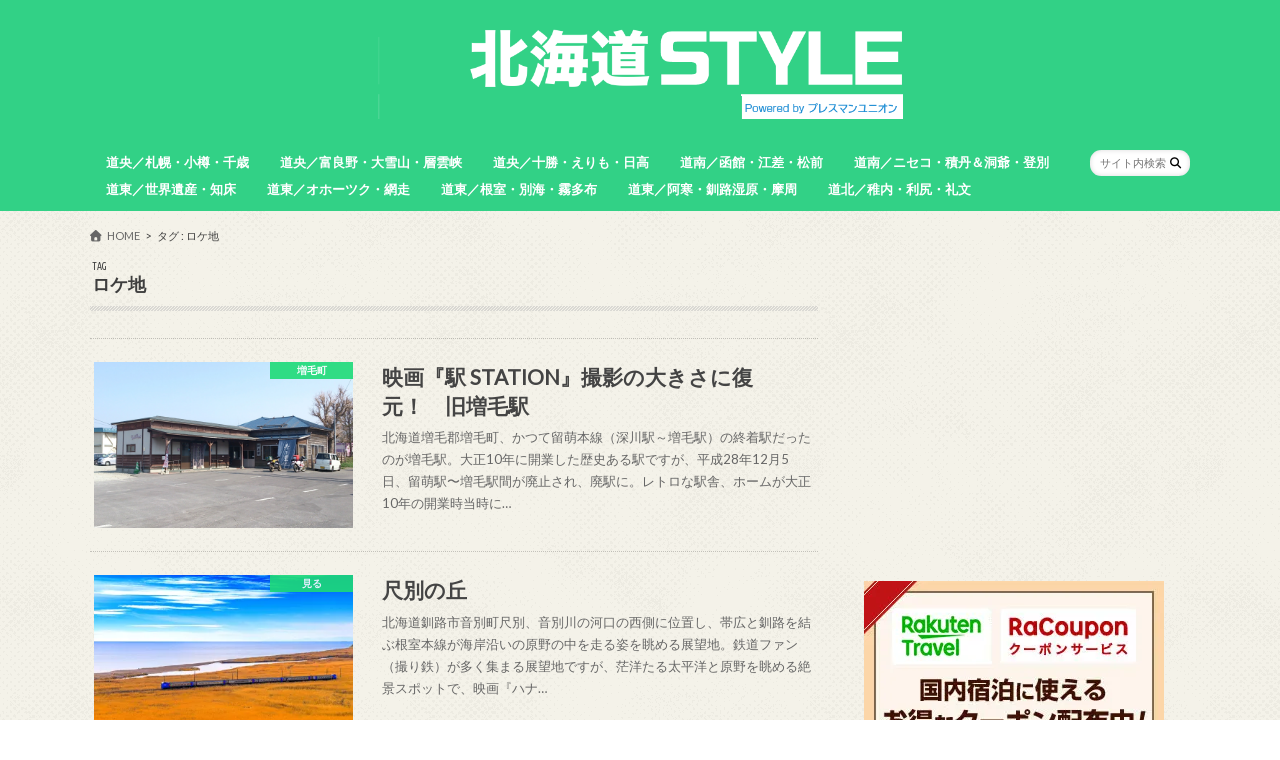

--- FILE ---
content_type: text/html; charset=UTF-8
request_url: https://hokkaido-travel.com/tag/%E3%83%AD%E3%82%B1%E5%9C%B0/
body_size: 30964
content:
<!doctype html>
<!--[if lt IE 7]><html dir="ltr" lang="ja" prefix="og: https://ogp.me/ns#" class="no-js lt-ie9 lt-ie8 lt-ie7"><![endif]-->
<!--[if (IE 7)&!(IEMobile)]><html dir="ltr" lang="ja" prefix="og: https://ogp.me/ns#" class="no-js lt-ie9 lt-ie8"><![endif]-->
<!--[if (IE 8)&!(IEMobile)]><html dir="ltr" lang="ja" prefix="og: https://ogp.me/ns#" class="no-js lt-ie9"><![endif]-->
<!--[if gt IE 8]><!--> <html dir="ltr" lang="ja" prefix="og: https://ogp.me/ns#" class="no-js"><!--<![endif]-->

<head>
<meta charset="utf-8">
<meta http-equiv="X-UA-Compatible" content="IE=edge">

<meta name="HandheldFriendly" content="True">
<meta name="MobileOptimized" content="320">
<meta name="viewport" content="width=device-width, initial-scale=1.0, minimum-scale=1.0, maximum-scale=1.0, user-scalable=no">

<link rel="apple-touch-icon" href="https://hokkaido-travel.com/wp-content/uploads/2018/08/hokkaido-style.jpg">
<link rel="icon" href="https://hokkaido-travel.com/wp-content/uploads/2018/08/hokkaido-style.png">

<link rel="pingback" href="https://hokkaido-travel.com/xmlrpc.php">

<!--[if IE]>
<link rel="shortcut icon" href="https://hokkaido-travel.com/wp-content/uploads/2018/08/hokkaido-style-1.png">
<![endif]-->
<!--[if lt IE 9]>
<script src="//html5shiv.googlecode.com/svn/trunk/html5.js"></script>
<script src="//css3-mediaqueries-js.googlecode.com/svn/trunk/css3-mediaqueries.js"></script>
<![endif]-->

<!-- GAタグ -->
<script async src="https://www.googletagmanager.com/gtag/js?id=UA-79357817-1"></script>
<script>
  window.dataLayer = window.dataLayer || [];
  function gtag(){dataLayer.push(arguments);}
  gtag('js', new Date());

  gtag('config', 'UA-79357817-1');
</script>


<script data-cfasync="false" data-no-defer="1" data-no-minify="1" data-no-optimize="1">var ewww_webp_supported=!1;function check_webp_feature(A,e){var w;e=void 0!==e?e:function(){},ewww_webp_supported?e(ewww_webp_supported):((w=new Image).onload=function(){ewww_webp_supported=0<w.width&&0<w.height,e&&e(ewww_webp_supported)},w.onerror=function(){e&&e(!1)},w.src="data:image/webp;base64,"+{alpha:"UklGRkoAAABXRUJQVlA4WAoAAAAQAAAAAAAAAAAAQUxQSAwAAAARBxAR/Q9ERP8DAABWUDggGAAAABQBAJ0BKgEAAQAAAP4AAA3AAP7mtQAAAA=="}[A])}check_webp_feature("alpha");</script><script data-cfasync="false" data-no-defer="1" data-no-minify="1" data-no-optimize="1">var Arrive=function(c,w){"use strict";if(c.MutationObserver&&"undefined"!=typeof HTMLElement){var r,a=0,u=(r=HTMLElement.prototype.matches||HTMLElement.prototype.webkitMatchesSelector||HTMLElement.prototype.mozMatchesSelector||HTMLElement.prototype.msMatchesSelector,{matchesSelector:function(e,t){return e instanceof HTMLElement&&r.call(e,t)},addMethod:function(e,t,r){var a=e[t];e[t]=function(){return r.length==arguments.length?r.apply(this,arguments):"function"==typeof a?a.apply(this,arguments):void 0}},callCallbacks:function(e,t){t&&t.options.onceOnly&&1==t.firedElems.length&&(e=[e[0]]);for(var r,a=0;r=e[a];a++)r&&r.callback&&r.callback.call(r.elem,r.elem);t&&t.options.onceOnly&&1==t.firedElems.length&&t.me.unbindEventWithSelectorAndCallback.call(t.target,t.selector,t.callback)},checkChildNodesRecursively:function(e,t,r,a){for(var i,n=0;i=e[n];n++)r(i,t,a)&&a.push({callback:t.callback,elem:i}),0<i.childNodes.length&&u.checkChildNodesRecursively(i.childNodes,t,r,a)},mergeArrays:function(e,t){var r,a={};for(r in e)e.hasOwnProperty(r)&&(a[r]=e[r]);for(r in t)t.hasOwnProperty(r)&&(a[r]=t[r]);return a},toElementsArray:function(e){return e=void 0!==e&&("number"!=typeof e.length||e===c)?[e]:e}}),e=(l.prototype.addEvent=function(e,t,r,a){a={target:e,selector:t,options:r,callback:a,firedElems:[]};return this._beforeAdding&&this._beforeAdding(a),this._eventsBucket.push(a),a},l.prototype.removeEvent=function(e){for(var t,r=this._eventsBucket.length-1;t=this._eventsBucket[r];r--)e(t)&&(this._beforeRemoving&&this._beforeRemoving(t),(t=this._eventsBucket.splice(r,1))&&t.length&&(t[0].callback=null))},l.prototype.beforeAdding=function(e){this._beforeAdding=e},l.prototype.beforeRemoving=function(e){this._beforeRemoving=e},l),t=function(i,n){var o=new e,l=this,s={fireOnAttributesModification:!1};return o.beforeAdding(function(t){var e=t.target;e!==c.document&&e!==c||(e=document.getElementsByTagName("html")[0]);var r=new MutationObserver(function(e){n.call(this,e,t)}),a=i(t.options);r.observe(e,a),t.observer=r,t.me=l}),o.beforeRemoving(function(e){e.observer.disconnect()}),this.bindEvent=function(e,t,r){t=u.mergeArrays(s,t);for(var a=u.toElementsArray(this),i=0;i<a.length;i++)o.addEvent(a[i],e,t,r)},this.unbindEvent=function(){var r=u.toElementsArray(this);o.removeEvent(function(e){for(var t=0;t<r.length;t++)if(this===w||e.target===r[t])return!0;return!1})},this.unbindEventWithSelectorOrCallback=function(r){var a=u.toElementsArray(this),i=r,e="function"==typeof r?function(e){for(var t=0;t<a.length;t++)if((this===w||e.target===a[t])&&e.callback===i)return!0;return!1}:function(e){for(var t=0;t<a.length;t++)if((this===w||e.target===a[t])&&e.selector===r)return!0;return!1};o.removeEvent(e)},this.unbindEventWithSelectorAndCallback=function(r,a){var i=u.toElementsArray(this);o.removeEvent(function(e){for(var t=0;t<i.length;t++)if((this===w||e.target===i[t])&&e.selector===r&&e.callback===a)return!0;return!1})},this},i=new function(){var s={fireOnAttributesModification:!1,onceOnly:!1,existing:!1};function n(e,t,r){return!(!u.matchesSelector(e,t.selector)||(e._id===w&&(e._id=a++),-1!=t.firedElems.indexOf(e._id)))&&(t.firedElems.push(e._id),!0)}var c=(i=new t(function(e){var t={attributes:!1,childList:!0,subtree:!0};return e.fireOnAttributesModification&&(t.attributes=!0),t},function(e,i){e.forEach(function(e){var t=e.addedNodes,r=e.target,a=[];null!==t&&0<t.length?u.checkChildNodesRecursively(t,i,n,a):"attributes"===e.type&&n(r,i)&&a.push({callback:i.callback,elem:r}),u.callCallbacks(a,i)})})).bindEvent;return i.bindEvent=function(e,t,r){t=void 0===r?(r=t,s):u.mergeArrays(s,t);var a=u.toElementsArray(this);if(t.existing){for(var i=[],n=0;n<a.length;n++)for(var o=a[n].querySelectorAll(e),l=0;l<o.length;l++)i.push({callback:r,elem:o[l]});if(t.onceOnly&&i.length)return r.call(i[0].elem,i[0].elem);setTimeout(u.callCallbacks,1,i)}c.call(this,e,t,r)},i},o=new function(){var a={};function i(e,t){return u.matchesSelector(e,t.selector)}var n=(o=new t(function(){return{childList:!0,subtree:!0}},function(e,r){e.forEach(function(e){var t=e.removedNodes,e=[];null!==t&&0<t.length&&u.checkChildNodesRecursively(t,r,i,e),u.callCallbacks(e,r)})})).bindEvent;return o.bindEvent=function(e,t,r){t=void 0===r?(r=t,a):u.mergeArrays(a,t),n.call(this,e,t,r)},o};d(HTMLElement.prototype),d(NodeList.prototype),d(HTMLCollection.prototype),d(HTMLDocument.prototype),d(Window.prototype);var n={};return s(i,n,"unbindAllArrive"),s(o,n,"unbindAllLeave"),n}function l(){this._eventsBucket=[],this._beforeAdding=null,this._beforeRemoving=null}function s(e,t,r){u.addMethod(t,r,e.unbindEvent),u.addMethod(t,r,e.unbindEventWithSelectorOrCallback),u.addMethod(t,r,e.unbindEventWithSelectorAndCallback)}function d(e){e.arrive=i.bindEvent,s(i,e,"unbindArrive"),e.leave=o.bindEvent,s(o,e,"unbindLeave")}}(window,void 0),ewww_webp_supported=!1;function check_webp_feature(e,t){var r;ewww_webp_supported?t(ewww_webp_supported):((r=new Image).onload=function(){ewww_webp_supported=0<r.width&&0<r.height,t(ewww_webp_supported)},r.onerror=function(){t(!1)},r.src="data:image/webp;base64,"+{alpha:"UklGRkoAAABXRUJQVlA4WAoAAAAQAAAAAAAAAAAAQUxQSAwAAAARBxAR/Q9ERP8DAABWUDggGAAAABQBAJ0BKgEAAQAAAP4AAA3AAP7mtQAAAA==",animation:"UklGRlIAAABXRUJQVlA4WAoAAAASAAAAAAAAAAAAQU5JTQYAAAD/////AABBTk1GJgAAAAAAAAAAAAAAAAAAAGQAAABWUDhMDQAAAC8AAAAQBxAREYiI/gcA"}[e])}function ewwwLoadImages(e){if(e){for(var t=document.querySelectorAll(".batch-image img, .image-wrapper a, .ngg-pro-masonry-item a, .ngg-galleria-offscreen-seo-wrapper a"),r=0,a=t.length;r<a;r++)ewwwAttr(t[r],"data-src",t[r].getAttribute("data-webp")),ewwwAttr(t[r],"data-thumbnail",t[r].getAttribute("data-webp-thumbnail"));for(var i=document.querySelectorAll("div.woocommerce-product-gallery__image"),r=0,a=i.length;r<a;r++)ewwwAttr(i[r],"data-thumb",i[r].getAttribute("data-webp-thumb"))}for(var n=document.querySelectorAll("video"),r=0,a=n.length;r<a;r++)ewwwAttr(n[r],"poster",e?n[r].getAttribute("data-poster-webp"):n[r].getAttribute("data-poster-image"));for(var o,l=document.querySelectorAll("img.ewww_webp_lazy_load"),r=0,a=l.length;r<a;r++)e&&(ewwwAttr(l[r],"data-lazy-srcset",l[r].getAttribute("data-lazy-srcset-webp")),ewwwAttr(l[r],"data-srcset",l[r].getAttribute("data-srcset-webp")),ewwwAttr(l[r],"data-lazy-src",l[r].getAttribute("data-lazy-src-webp")),ewwwAttr(l[r],"data-src",l[r].getAttribute("data-src-webp")),ewwwAttr(l[r],"data-orig-file",l[r].getAttribute("data-webp-orig-file")),ewwwAttr(l[r],"data-medium-file",l[r].getAttribute("data-webp-medium-file")),ewwwAttr(l[r],"data-large-file",l[r].getAttribute("data-webp-large-file")),null!=(o=l[r].getAttribute("srcset"))&&!1!==o&&o.includes("R0lGOD")&&ewwwAttr(l[r],"src",l[r].getAttribute("data-lazy-src-webp"))),l[r].className=l[r].className.replace(/\bewww_webp_lazy_load\b/,"");for(var s=document.querySelectorAll(".ewww_webp"),r=0,a=s.length;r<a;r++)e?(ewwwAttr(s[r],"srcset",s[r].getAttribute("data-srcset-webp")),ewwwAttr(s[r],"src",s[r].getAttribute("data-src-webp")),ewwwAttr(s[r],"data-orig-file",s[r].getAttribute("data-webp-orig-file")),ewwwAttr(s[r],"data-medium-file",s[r].getAttribute("data-webp-medium-file")),ewwwAttr(s[r],"data-large-file",s[r].getAttribute("data-webp-large-file")),ewwwAttr(s[r],"data-large_image",s[r].getAttribute("data-webp-large_image")),ewwwAttr(s[r],"data-src",s[r].getAttribute("data-webp-src"))):(ewwwAttr(s[r],"srcset",s[r].getAttribute("data-srcset-img")),ewwwAttr(s[r],"src",s[r].getAttribute("data-src-img"))),s[r].className=s[r].className.replace(/\bewww_webp\b/,"ewww_webp_loaded");window.jQuery&&jQuery.fn.isotope&&jQuery.fn.imagesLoaded&&(jQuery(".fusion-posts-container-infinite").imagesLoaded(function(){jQuery(".fusion-posts-container-infinite").hasClass("isotope")&&jQuery(".fusion-posts-container-infinite").isotope()}),jQuery(".fusion-portfolio:not(.fusion-recent-works) .fusion-portfolio-wrapper").imagesLoaded(function(){jQuery(".fusion-portfolio:not(.fusion-recent-works) .fusion-portfolio-wrapper").isotope()}))}function ewwwWebPInit(e){ewwwLoadImages(e),ewwwNggLoadGalleries(e),document.arrive(".ewww_webp",function(){ewwwLoadImages(e)}),document.arrive(".ewww_webp_lazy_load",function(){ewwwLoadImages(e)}),document.arrive("videos",function(){ewwwLoadImages(e)}),"loading"==document.readyState?document.addEventListener("DOMContentLoaded",ewwwJSONParserInit):("undefined"!=typeof galleries&&ewwwNggParseGalleries(e),ewwwWooParseVariations(e))}function ewwwAttr(e,t,r){null!=r&&!1!==r&&e.setAttribute(t,r)}function ewwwJSONParserInit(){"undefined"!=typeof galleries&&check_webp_feature("alpha",ewwwNggParseGalleries),check_webp_feature("alpha",ewwwWooParseVariations)}function ewwwWooParseVariations(e){if(e)for(var t=document.querySelectorAll("form.variations_form"),r=0,a=t.length;r<a;r++){var i=t[r].getAttribute("data-product_variations"),n=!1;try{for(var o in i=JSON.parse(i))void 0!==i[o]&&void 0!==i[o].image&&(void 0!==i[o].image.src_webp&&(i[o].image.src=i[o].image.src_webp,n=!0),void 0!==i[o].image.srcset_webp&&(i[o].image.srcset=i[o].image.srcset_webp,n=!0),void 0!==i[o].image.full_src_webp&&(i[o].image.full_src=i[o].image.full_src_webp,n=!0),void 0!==i[o].image.gallery_thumbnail_src_webp&&(i[o].image.gallery_thumbnail_src=i[o].image.gallery_thumbnail_src_webp,n=!0),void 0!==i[o].image.thumb_src_webp&&(i[o].image.thumb_src=i[o].image.thumb_src_webp,n=!0));n&&ewwwAttr(t[r],"data-product_variations",JSON.stringify(i))}catch(e){}}}function ewwwNggParseGalleries(e){if(e)for(var t in galleries){var r=galleries[t];galleries[t].images_list=ewwwNggParseImageList(r.images_list)}}function ewwwNggLoadGalleries(e){e&&document.addEventListener("ngg.galleria.themeadded",function(e,t){window.ngg_galleria._create_backup=window.ngg_galleria.create,window.ngg_galleria.create=function(e,t){var r=$(e).data("id");return galleries["gallery_"+r].images_list=ewwwNggParseImageList(galleries["gallery_"+r].images_list),window.ngg_galleria._create_backup(e,t)}})}function ewwwNggParseImageList(e){for(var t in e){var r=e[t];if(void 0!==r["image-webp"]&&(e[t].image=r["image-webp"],delete e[t]["image-webp"]),void 0!==r["thumb-webp"]&&(e[t].thumb=r["thumb-webp"],delete e[t]["thumb-webp"]),void 0!==r.full_image_webp&&(e[t].full_image=r.full_image_webp,delete e[t].full_image_webp),void 0!==r.srcsets)for(var a in r.srcsets)nggSrcset=r.srcsets[a],void 0!==r.srcsets[a+"-webp"]&&(e[t].srcsets[a]=r.srcsets[a+"-webp"],delete e[t].srcsets[a+"-webp"]);if(void 0!==r.full_srcsets)for(var i in r.full_srcsets)nggFSrcset=r.full_srcsets[i],void 0!==r.full_srcsets[i+"-webp"]&&(e[t].full_srcsets[i]=r.full_srcsets[i+"-webp"],delete e[t].full_srcsets[i+"-webp"])}return e}check_webp_feature("alpha",ewwwWebPInit);</script>	<style>img:is([sizes="auto" i], [sizes^="auto," i]) { contain-intrinsic-size: 3000px 1500px }</style>
	
		<!-- All in One SEO 4.9.3 - aioseo.com -->
		<title>ロケ地 | 北海道Style</title>
	<meta name="robots" content="max-image-preview:large" />
	<meta name="keywords" content="函館,元町,アイヌ語地名,坂道,ロケ地,ポッキー坂,映画『夕陽の丘』,日本の道100選,函館,坂道,ロケ地,チャチャ登り,豊富町,公共育成牧場,波状丘陵,坂の上の雲,ロケ地,銀のエンゼル,釧網本線,レトロ駅舎,ロケ地,溶岩ドーム,アトサヌプリ,硫黄山レストハウス,川湯温泉,ロケ地,,留萌本線,nhk『すずらん』,萌の丘,ロケ地,非誠勿擾,南極料理人,狙った恋の落とし方。,if you are the one,ロケ地,八幡坂,八幡宮,チャーミーグリーン,ロケ地,石畳,オホーツク老人,さらばラウスよ,ロケ地,久松静児,地の涯に生きるもの,彦市老人,戸川幸夫,村田彦市,森繁久彌,知床旅情,加藤登紀子" />
	<link rel="canonical" href="https://hokkaido-travel.com/tag/%e3%83%ad%e3%82%b1%e5%9c%b0/" />
	<meta name="generator" content="All in One SEO (AIOSEO) 4.9.3" />
		<script type="application/ld+json" class="aioseo-schema">
			{"@context":"https:\/\/schema.org","@graph":[{"@type":"BreadcrumbList","@id":"https:\/\/hokkaido-travel.com\/tag\/%E3%83%AD%E3%82%B1%E5%9C%B0\/#breadcrumblist","itemListElement":[{"@type":"ListItem","@id":"https:\/\/hokkaido-travel.com#listItem","position":1,"name":"Home","item":"https:\/\/hokkaido-travel.com","nextItem":{"@type":"ListItem","@id":"https:\/\/hokkaido-travel.com\/tag\/%e3%83%ad%e3%82%b1%e5%9c%b0\/#listItem","name":"\u30ed\u30b1\u5730"}},{"@type":"ListItem","@id":"https:\/\/hokkaido-travel.com\/tag\/%e3%83%ad%e3%82%b1%e5%9c%b0\/#listItem","position":2,"name":"\u30ed\u30b1\u5730","previousItem":{"@type":"ListItem","@id":"https:\/\/hokkaido-travel.com#listItem","name":"Home"}}]},{"@type":"CollectionPage","@id":"https:\/\/hokkaido-travel.com\/tag\/%E3%83%AD%E3%82%B1%E5%9C%B0\/#collectionpage","url":"https:\/\/hokkaido-travel.com\/tag\/%E3%83%AD%E3%82%B1%E5%9C%B0\/","name":"\u30ed\u30b1\u5730 | \u5317\u6d77\u9053Style","inLanguage":"ja","isPartOf":{"@id":"https:\/\/hokkaido-travel.com\/#website"},"breadcrumb":{"@id":"https:\/\/hokkaido-travel.com\/tag\/%E3%83%AD%E3%82%B1%E5%9C%B0\/#breadcrumblist"}},{"@type":"Organization","@id":"https:\/\/hokkaido-travel.com\/#organization","name":"\u5317\u6d77\u9053Style","description":"\u5317\u6d77\u9053\u306e\u30d3\u30d3\u30c3\u30c8\u306a\u60c5\u5831\u3092\u5fb9\u5e95\u53d6\u6750\u3067\u304a\u5c4a\u3051\uff01","url":"https:\/\/hokkaido-travel.com\/"},{"@type":"WebSite","@id":"https:\/\/hokkaido-travel.com\/#website","url":"https:\/\/hokkaido-travel.com\/","name":"\u5317\u6d77\u9053Style","description":"\u5317\u6d77\u9053\u306e\u30d3\u30d3\u30c3\u30c8\u306a\u60c5\u5831\u3092\u5fb9\u5e95\u53d6\u6750\u3067\u304a\u5c4a\u3051\uff01","inLanguage":"ja","publisher":{"@id":"https:\/\/hokkaido-travel.com\/#organization"}}]}
		</script>
		<!-- All in One SEO -->

<link rel='dns-prefetch' href='//widgetlogic.org' />
<link rel='dns-prefetch' href='//ajax.googleapis.com' />
<link rel='dns-prefetch' href='//secure.gravatar.com' />
<link rel='dns-prefetch' href='//stats.wp.com' />
<link rel='dns-prefetch' href='//fonts.googleapis.com' />
<link rel='dns-prefetch' href='//maxcdn.bootstrapcdn.com' />
<link rel='dns-prefetch' href='//v0.wordpress.com' />
<link rel='dns-prefetch' href='//www.googletagmanager.com' />
<link rel='preconnect' href='//i0.wp.com' />
<link rel='preconnect' href='//c0.wp.com' />
<link rel="alternate" type="application/rss+xml" title="北海道Style &raquo; フィード" href="https://hokkaido-travel.com/feed/" />
<script type="text/javascript" id="wpp-js" src="https://hokkaido-travel.com/wp-content/plugins/wordpress-popular-posts/assets/js/wpp.min.js?ver=7.3.6" data-sampling="0" data-sampling-rate="100" data-api-url="https://hokkaido-travel.com/wp-json/wordpress-popular-posts" data-post-id="0" data-token="39be7c7a9a" data-lang="0" data-debug="0"></script>
<link rel="alternate" type="application/rss+xml" title="北海道Style &raquo; ロケ地 タグのフィード" href="https://hokkaido-travel.com/tag/%e3%83%ad%e3%82%b1%e5%9c%b0/feed/" />
		<!-- This site uses the Google Analytics by MonsterInsights plugin v9.11.0 - Using Analytics tracking - https://www.monsterinsights.com/ -->
		<!-- Note: MonsterInsights is not currently configured on this site. The site owner needs to authenticate with Google Analytics in the MonsterInsights settings panel. -->
					<!-- No tracking code set -->
				<!-- / Google Analytics by MonsterInsights -->
		<script type="text/javascript">
/* <![CDATA[ */
window._wpemojiSettings = {"baseUrl":"https:\/\/s.w.org\/images\/core\/emoji\/16.0.1\/72x72\/","ext":".png","svgUrl":"https:\/\/s.w.org\/images\/core\/emoji\/16.0.1\/svg\/","svgExt":".svg","source":{"concatemoji":"https:\/\/hokkaido-travel.com\/wp-includes\/js\/wp-emoji-release.min.js"}};
/*! This file is auto-generated */
!function(s,n){var o,i,e;function c(e){try{var t={supportTests:e,timestamp:(new Date).valueOf()};sessionStorage.setItem(o,JSON.stringify(t))}catch(e){}}function p(e,t,n){e.clearRect(0,0,e.canvas.width,e.canvas.height),e.fillText(t,0,0);var t=new Uint32Array(e.getImageData(0,0,e.canvas.width,e.canvas.height).data),a=(e.clearRect(0,0,e.canvas.width,e.canvas.height),e.fillText(n,0,0),new Uint32Array(e.getImageData(0,0,e.canvas.width,e.canvas.height).data));return t.every(function(e,t){return e===a[t]})}function u(e,t){e.clearRect(0,0,e.canvas.width,e.canvas.height),e.fillText(t,0,0);for(var n=e.getImageData(16,16,1,1),a=0;a<n.data.length;a++)if(0!==n.data[a])return!1;return!0}function f(e,t,n,a){switch(t){case"flag":return n(e,"\ud83c\udff3\ufe0f\u200d\u26a7\ufe0f","\ud83c\udff3\ufe0f\u200b\u26a7\ufe0f")?!1:!n(e,"\ud83c\udde8\ud83c\uddf6","\ud83c\udde8\u200b\ud83c\uddf6")&&!n(e,"\ud83c\udff4\udb40\udc67\udb40\udc62\udb40\udc65\udb40\udc6e\udb40\udc67\udb40\udc7f","\ud83c\udff4\u200b\udb40\udc67\u200b\udb40\udc62\u200b\udb40\udc65\u200b\udb40\udc6e\u200b\udb40\udc67\u200b\udb40\udc7f");case"emoji":return!a(e,"\ud83e\udedf")}return!1}function g(e,t,n,a){var r="undefined"!=typeof WorkerGlobalScope&&self instanceof WorkerGlobalScope?new OffscreenCanvas(300,150):s.createElement("canvas"),o=r.getContext("2d",{willReadFrequently:!0}),i=(o.textBaseline="top",o.font="600 32px Arial",{});return e.forEach(function(e){i[e]=t(o,e,n,a)}),i}function t(e){var t=s.createElement("script");t.src=e,t.defer=!0,s.head.appendChild(t)}"undefined"!=typeof Promise&&(o="wpEmojiSettingsSupports",i=["flag","emoji"],n.supports={everything:!0,everythingExceptFlag:!0},e=new Promise(function(e){s.addEventListener("DOMContentLoaded",e,{once:!0})}),new Promise(function(t){var n=function(){try{var e=JSON.parse(sessionStorage.getItem(o));if("object"==typeof e&&"number"==typeof e.timestamp&&(new Date).valueOf()<e.timestamp+604800&&"object"==typeof e.supportTests)return e.supportTests}catch(e){}return null}();if(!n){if("undefined"!=typeof Worker&&"undefined"!=typeof OffscreenCanvas&&"undefined"!=typeof URL&&URL.createObjectURL&&"undefined"!=typeof Blob)try{var e="postMessage("+g.toString()+"("+[JSON.stringify(i),f.toString(),p.toString(),u.toString()].join(",")+"));",a=new Blob([e],{type:"text/javascript"}),r=new Worker(URL.createObjectURL(a),{name:"wpTestEmojiSupports"});return void(r.onmessage=function(e){c(n=e.data),r.terminate(),t(n)})}catch(e){}c(n=g(i,f,p,u))}t(n)}).then(function(e){for(var t in e)n.supports[t]=e[t],n.supports.everything=n.supports.everything&&n.supports[t],"flag"!==t&&(n.supports.everythingExceptFlag=n.supports.everythingExceptFlag&&n.supports[t]);n.supports.everythingExceptFlag=n.supports.everythingExceptFlag&&!n.supports.flag,n.DOMReady=!1,n.readyCallback=function(){n.DOMReady=!0}}).then(function(){return e}).then(function(){var e;n.supports.everything||(n.readyCallback(),(e=n.source||{}).concatemoji?t(e.concatemoji):e.wpemoji&&e.twemoji&&(t(e.twemoji),t(e.wpemoji)))}))}((window,document),window._wpemojiSettings);
/* ]]> */
</script>
<style id='wp-emoji-styles-inline-css' type='text/css'>

	img.wp-smiley, img.emoji {
		display: inline !important;
		border: none !important;
		box-shadow: none !important;
		height: 1em !important;
		width: 1em !important;
		margin: 0 0.07em !important;
		vertical-align: -0.1em !important;
		background: none !important;
		padding: 0 !important;
	}
</style>
<link rel='stylesheet' id='wp-block-library-css' href='https://c0.wp.com/c/6.8.3/wp-includes/css/dist/block-library/style.min.css' type='text/css' media='all' />
<style id='wp-block-library-inline-css' type='text/css'>
/* VK Color Palettes */
</style>
<style id='wp-block-library-theme-inline-css' type='text/css'>
.wp-block-audio :where(figcaption){color:#555;font-size:13px;text-align:center}.is-dark-theme .wp-block-audio :where(figcaption){color:#ffffffa6}.wp-block-audio{margin:0 0 1em}.wp-block-code{border:1px solid #ccc;border-radius:4px;font-family:Menlo,Consolas,monaco,monospace;padding:.8em 1em}.wp-block-embed :where(figcaption){color:#555;font-size:13px;text-align:center}.is-dark-theme .wp-block-embed :where(figcaption){color:#ffffffa6}.wp-block-embed{margin:0 0 1em}.blocks-gallery-caption{color:#555;font-size:13px;text-align:center}.is-dark-theme .blocks-gallery-caption{color:#ffffffa6}:root :where(.wp-block-image figcaption){color:#555;font-size:13px;text-align:center}.is-dark-theme :root :where(.wp-block-image figcaption){color:#ffffffa6}.wp-block-image{margin:0 0 1em}.wp-block-pullquote{border-bottom:4px solid;border-top:4px solid;color:currentColor;margin-bottom:1.75em}.wp-block-pullquote cite,.wp-block-pullquote footer,.wp-block-pullquote__citation{color:currentColor;font-size:.8125em;font-style:normal;text-transform:uppercase}.wp-block-quote{border-left:.25em solid;margin:0 0 1.75em;padding-left:1em}.wp-block-quote cite,.wp-block-quote footer{color:currentColor;font-size:.8125em;font-style:normal;position:relative}.wp-block-quote:where(.has-text-align-right){border-left:none;border-right:.25em solid;padding-left:0;padding-right:1em}.wp-block-quote:where(.has-text-align-center){border:none;padding-left:0}.wp-block-quote.is-large,.wp-block-quote.is-style-large,.wp-block-quote:where(.is-style-plain){border:none}.wp-block-search .wp-block-search__label{font-weight:700}.wp-block-search__button{border:1px solid #ccc;padding:.375em .625em}:where(.wp-block-group.has-background){padding:1.25em 2.375em}.wp-block-separator.has-css-opacity{opacity:.4}.wp-block-separator{border:none;border-bottom:2px solid;margin-left:auto;margin-right:auto}.wp-block-separator.has-alpha-channel-opacity{opacity:1}.wp-block-separator:not(.is-style-wide):not(.is-style-dots){width:100px}.wp-block-separator.has-background:not(.is-style-dots){border-bottom:none;height:1px}.wp-block-separator.has-background:not(.is-style-wide):not(.is-style-dots){height:2px}.wp-block-table{margin:0 0 1em}.wp-block-table td,.wp-block-table th{word-break:normal}.wp-block-table :where(figcaption){color:#555;font-size:13px;text-align:center}.is-dark-theme .wp-block-table :where(figcaption){color:#ffffffa6}.wp-block-video :where(figcaption){color:#555;font-size:13px;text-align:center}.is-dark-theme .wp-block-video :where(figcaption){color:#ffffffa6}.wp-block-video{margin:0 0 1em}:root :where(.wp-block-template-part.has-background){margin-bottom:0;margin-top:0;padding:1.25em 2.375em}
</style>
<style id='classic-theme-styles-inline-css' type='text/css'>
/*! This file is auto-generated */
.wp-block-button__link{color:#fff;background-color:#32373c;border-radius:9999px;box-shadow:none;text-decoration:none;padding:calc(.667em + 2px) calc(1.333em + 2px);font-size:1.125em}.wp-block-file__button{background:#32373c;color:#fff;text-decoration:none}
</style>
<link rel='stylesheet' id='aioseo/css/src/vue/standalone/blocks/table-of-contents/global.scss-css' href='https://hokkaido-travel.com/wp-content/plugins/all-in-one-seo-pack/dist/Lite/assets/css/table-of-contents/global.e90f6d47.css' type='text/css' media='all' />
<link rel='stylesheet' id='mediaelement-css' href='https://c0.wp.com/c/6.8.3/wp-includes/js/mediaelement/mediaelementplayer-legacy.min.css' type='text/css' media='all' />
<link rel='stylesheet' id='wp-mediaelement-css' href='https://c0.wp.com/c/6.8.3/wp-includes/js/mediaelement/wp-mediaelement.min.css' type='text/css' media='all' />
<style id='jetpack-sharing-buttons-style-inline-css' type='text/css'>
.jetpack-sharing-buttons__services-list{display:flex;flex-direction:row;flex-wrap:wrap;gap:0;list-style-type:none;margin:5px;padding:0}.jetpack-sharing-buttons__services-list.has-small-icon-size{font-size:12px}.jetpack-sharing-buttons__services-list.has-normal-icon-size{font-size:16px}.jetpack-sharing-buttons__services-list.has-large-icon-size{font-size:24px}.jetpack-sharing-buttons__services-list.has-huge-icon-size{font-size:36px}@media print{.jetpack-sharing-buttons__services-list{display:none!important}}.editor-styles-wrapper .wp-block-jetpack-sharing-buttons{gap:0;padding-inline-start:0}ul.jetpack-sharing-buttons__services-list.has-background{padding:1.25em 2.375em}
</style>
<link rel='stylesheet' id='block-widget-css' href='https://hokkaido-travel.com/wp-content/plugins/widget-logic/block_widget/css/widget.css' type='text/css' media='all' />
<link rel='stylesheet' id='vk-components-style-css' href='https://hokkaido-travel.com/wp-content/plugins/vk-blocks/vendor/vektor-inc/vk-component/src//assets/css/vk-components.css' type='text/css' media='all' />
<style id='global-styles-inline-css' type='text/css'>
:root{--wp--preset--aspect-ratio--square: 1;--wp--preset--aspect-ratio--4-3: 4/3;--wp--preset--aspect-ratio--3-4: 3/4;--wp--preset--aspect-ratio--3-2: 3/2;--wp--preset--aspect-ratio--2-3: 2/3;--wp--preset--aspect-ratio--16-9: 16/9;--wp--preset--aspect-ratio--9-16: 9/16;--wp--preset--color--black: #000000;--wp--preset--color--cyan-bluish-gray: #abb8c3;--wp--preset--color--white: #ffffff;--wp--preset--color--pale-pink: #f78da7;--wp--preset--color--vivid-red: #cf2e2e;--wp--preset--color--luminous-vivid-orange: #ff6900;--wp--preset--color--luminous-vivid-amber: #fcb900;--wp--preset--color--light-green-cyan: #7bdcb5;--wp--preset--color--vivid-green-cyan: #00d084;--wp--preset--color--pale-cyan-blue: #8ed1fc;--wp--preset--color--vivid-cyan-blue: #0693e3;--wp--preset--color--vivid-purple: #9b51e0;--wp--preset--gradient--vivid-cyan-blue-to-vivid-purple: linear-gradient(135deg,rgba(6,147,227,1) 0%,rgb(155,81,224) 100%);--wp--preset--gradient--light-green-cyan-to-vivid-green-cyan: linear-gradient(135deg,rgb(122,220,180) 0%,rgb(0,208,130) 100%);--wp--preset--gradient--luminous-vivid-amber-to-luminous-vivid-orange: linear-gradient(135deg,rgba(252,185,0,1) 0%,rgba(255,105,0,1) 100%);--wp--preset--gradient--luminous-vivid-orange-to-vivid-red: linear-gradient(135deg,rgba(255,105,0,1) 0%,rgb(207,46,46) 100%);--wp--preset--gradient--very-light-gray-to-cyan-bluish-gray: linear-gradient(135deg,rgb(238,238,238) 0%,rgb(169,184,195) 100%);--wp--preset--gradient--cool-to-warm-spectrum: linear-gradient(135deg,rgb(74,234,220) 0%,rgb(151,120,209) 20%,rgb(207,42,186) 40%,rgb(238,44,130) 60%,rgb(251,105,98) 80%,rgb(254,248,76) 100%);--wp--preset--gradient--blush-light-purple: linear-gradient(135deg,rgb(255,206,236) 0%,rgb(152,150,240) 100%);--wp--preset--gradient--blush-bordeaux: linear-gradient(135deg,rgb(254,205,165) 0%,rgb(254,45,45) 50%,rgb(107,0,62) 100%);--wp--preset--gradient--luminous-dusk: linear-gradient(135deg,rgb(255,203,112) 0%,rgb(199,81,192) 50%,rgb(65,88,208) 100%);--wp--preset--gradient--pale-ocean: linear-gradient(135deg,rgb(255,245,203) 0%,rgb(182,227,212) 50%,rgb(51,167,181) 100%);--wp--preset--gradient--electric-grass: linear-gradient(135deg,rgb(202,248,128) 0%,rgb(113,206,126) 100%);--wp--preset--gradient--midnight: linear-gradient(135deg,rgb(2,3,129) 0%,rgb(40,116,252) 100%);--wp--preset--font-size--small: 13px;--wp--preset--font-size--medium: 20px;--wp--preset--font-size--large: 36px;--wp--preset--font-size--x-large: 42px;--wp--preset--spacing--20: 0.44rem;--wp--preset--spacing--30: 0.67rem;--wp--preset--spacing--40: 1rem;--wp--preset--spacing--50: 1.5rem;--wp--preset--spacing--60: 2.25rem;--wp--preset--spacing--70: 3.38rem;--wp--preset--spacing--80: 5.06rem;--wp--preset--shadow--natural: 6px 6px 9px rgba(0, 0, 0, 0.2);--wp--preset--shadow--deep: 12px 12px 50px rgba(0, 0, 0, 0.4);--wp--preset--shadow--sharp: 6px 6px 0px rgba(0, 0, 0, 0.2);--wp--preset--shadow--outlined: 6px 6px 0px -3px rgba(255, 255, 255, 1), 6px 6px rgba(0, 0, 0, 1);--wp--preset--shadow--crisp: 6px 6px 0px rgba(0, 0, 0, 1);}:where(.is-layout-flex){gap: 0.5em;}:where(.is-layout-grid){gap: 0.5em;}body .is-layout-flex{display: flex;}.is-layout-flex{flex-wrap: wrap;align-items: center;}.is-layout-flex > :is(*, div){margin: 0;}body .is-layout-grid{display: grid;}.is-layout-grid > :is(*, div){margin: 0;}:where(.wp-block-columns.is-layout-flex){gap: 2em;}:where(.wp-block-columns.is-layout-grid){gap: 2em;}:where(.wp-block-post-template.is-layout-flex){gap: 1.25em;}:where(.wp-block-post-template.is-layout-grid){gap: 1.25em;}.has-black-color{color: var(--wp--preset--color--black) !important;}.has-cyan-bluish-gray-color{color: var(--wp--preset--color--cyan-bluish-gray) !important;}.has-white-color{color: var(--wp--preset--color--white) !important;}.has-pale-pink-color{color: var(--wp--preset--color--pale-pink) !important;}.has-vivid-red-color{color: var(--wp--preset--color--vivid-red) !important;}.has-luminous-vivid-orange-color{color: var(--wp--preset--color--luminous-vivid-orange) !important;}.has-luminous-vivid-amber-color{color: var(--wp--preset--color--luminous-vivid-amber) !important;}.has-light-green-cyan-color{color: var(--wp--preset--color--light-green-cyan) !important;}.has-vivid-green-cyan-color{color: var(--wp--preset--color--vivid-green-cyan) !important;}.has-pale-cyan-blue-color{color: var(--wp--preset--color--pale-cyan-blue) !important;}.has-vivid-cyan-blue-color{color: var(--wp--preset--color--vivid-cyan-blue) !important;}.has-vivid-purple-color{color: var(--wp--preset--color--vivid-purple) !important;}.has-black-background-color{background-color: var(--wp--preset--color--black) !important;}.has-cyan-bluish-gray-background-color{background-color: var(--wp--preset--color--cyan-bluish-gray) !important;}.has-white-background-color{background-color: var(--wp--preset--color--white) !important;}.has-pale-pink-background-color{background-color: var(--wp--preset--color--pale-pink) !important;}.has-vivid-red-background-color{background-color: var(--wp--preset--color--vivid-red) !important;}.has-luminous-vivid-orange-background-color{background-color: var(--wp--preset--color--luminous-vivid-orange) !important;}.has-luminous-vivid-amber-background-color{background-color: var(--wp--preset--color--luminous-vivid-amber) !important;}.has-light-green-cyan-background-color{background-color: var(--wp--preset--color--light-green-cyan) !important;}.has-vivid-green-cyan-background-color{background-color: var(--wp--preset--color--vivid-green-cyan) !important;}.has-pale-cyan-blue-background-color{background-color: var(--wp--preset--color--pale-cyan-blue) !important;}.has-vivid-cyan-blue-background-color{background-color: var(--wp--preset--color--vivid-cyan-blue) !important;}.has-vivid-purple-background-color{background-color: var(--wp--preset--color--vivid-purple) !important;}.has-black-border-color{border-color: var(--wp--preset--color--black) !important;}.has-cyan-bluish-gray-border-color{border-color: var(--wp--preset--color--cyan-bluish-gray) !important;}.has-white-border-color{border-color: var(--wp--preset--color--white) !important;}.has-pale-pink-border-color{border-color: var(--wp--preset--color--pale-pink) !important;}.has-vivid-red-border-color{border-color: var(--wp--preset--color--vivid-red) !important;}.has-luminous-vivid-orange-border-color{border-color: var(--wp--preset--color--luminous-vivid-orange) !important;}.has-luminous-vivid-amber-border-color{border-color: var(--wp--preset--color--luminous-vivid-amber) !important;}.has-light-green-cyan-border-color{border-color: var(--wp--preset--color--light-green-cyan) !important;}.has-vivid-green-cyan-border-color{border-color: var(--wp--preset--color--vivid-green-cyan) !important;}.has-pale-cyan-blue-border-color{border-color: var(--wp--preset--color--pale-cyan-blue) !important;}.has-vivid-cyan-blue-border-color{border-color: var(--wp--preset--color--vivid-cyan-blue) !important;}.has-vivid-purple-border-color{border-color: var(--wp--preset--color--vivid-purple) !important;}.has-vivid-cyan-blue-to-vivid-purple-gradient-background{background: var(--wp--preset--gradient--vivid-cyan-blue-to-vivid-purple) !important;}.has-light-green-cyan-to-vivid-green-cyan-gradient-background{background: var(--wp--preset--gradient--light-green-cyan-to-vivid-green-cyan) !important;}.has-luminous-vivid-amber-to-luminous-vivid-orange-gradient-background{background: var(--wp--preset--gradient--luminous-vivid-amber-to-luminous-vivid-orange) !important;}.has-luminous-vivid-orange-to-vivid-red-gradient-background{background: var(--wp--preset--gradient--luminous-vivid-orange-to-vivid-red) !important;}.has-very-light-gray-to-cyan-bluish-gray-gradient-background{background: var(--wp--preset--gradient--very-light-gray-to-cyan-bluish-gray) !important;}.has-cool-to-warm-spectrum-gradient-background{background: var(--wp--preset--gradient--cool-to-warm-spectrum) !important;}.has-blush-light-purple-gradient-background{background: var(--wp--preset--gradient--blush-light-purple) !important;}.has-blush-bordeaux-gradient-background{background: var(--wp--preset--gradient--blush-bordeaux) !important;}.has-luminous-dusk-gradient-background{background: var(--wp--preset--gradient--luminous-dusk) !important;}.has-pale-ocean-gradient-background{background: var(--wp--preset--gradient--pale-ocean) !important;}.has-electric-grass-gradient-background{background: var(--wp--preset--gradient--electric-grass) !important;}.has-midnight-gradient-background{background: var(--wp--preset--gradient--midnight) !important;}.has-small-font-size{font-size: var(--wp--preset--font-size--small) !important;}.has-medium-font-size{font-size: var(--wp--preset--font-size--medium) !important;}.has-large-font-size{font-size: var(--wp--preset--font-size--large) !important;}.has-x-large-font-size{font-size: var(--wp--preset--font-size--x-large) !important;}
:where(.wp-block-post-template.is-layout-flex){gap: 1.25em;}:where(.wp-block-post-template.is-layout-grid){gap: 1.25em;}
:where(.wp-block-columns.is-layout-flex){gap: 2em;}:where(.wp-block-columns.is-layout-grid){gap: 2em;}
:root :where(.wp-block-pullquote){font-size: 1.5em;line-height: 1.6;}
</style>
<link rel='stylesheet' id='flexible-table-block-css' href='https://hokkaido-travel.com/wp-content/plugins/flexible-table-block/build/style-index.css' type='text/css' media='all' />
<style id='flexible-table-block-inline-css' type='text/css'>
.wp-block-flexible-table-block-table.wp-block-flexible-table-block-table>table{width:100%;max-width:100%;border-collapse:collapse;}.wp-block-flexible-table-block-table.wp-block-flexible-table-block-table.is-style-stripes tbody tr:nth-child(odd) th{background-color:#f0f0f1;}.wp-block-flexible-table-block-table.wp-block-flexible-table-block-table.is-style-stripes tbody tr:nth-child(odd) td{background-color:#f0f0f1;}.wp-block-flexible-table-block-table.wp-block-flexible-table-block-table.is-style-stripes tbody tr:nth-child(even) th{background-color:#ffffff;}.wp-block-flexible-table-block-table.wp-block-flexible-table-block-table.is-style-stripes tbody tr:nth-child(even) td{background-color:#ffffff;}.wp-block-flexible-table-block-table.wp-block-flexible-table-block-table>table tr th,.wp-block-flexible-table-block-table.wp-block-flexible-table-block-table>table tr td{padding:0.5em;border-width:1px;border-style:solid;border-color:#000000;text-align:left;vertical-align:middle;}.wp-block-flexible-table-block-table.wp-block-flexible-table-block-table>table tr th{background-color:#f0f0f1;}.wp-block-flexible-table-block-table.wp-block-flexible-table-block-table>table tr td{background-color:#ffffff;}@media screen and (min-width:769px){.wp-block-flexible-table-block-table.is-scroll-on-pc{overflow-x:scroll;}.wp-block-flexible-table-block-table.is-scroll-on-pc table{max-width:none;align-self:self-start;}}@media screen and (max-width:768px){.wp-block-flexible-table-block-table.is-scroll-on-mobile{overflow-x:scroll;}.wp-block-flexible-table-block-table.is-scroll-on-mobile table{max-width:none;align-self:self-start;}.wp-block-flexible-table-block-table table.is-stacked-on-mobile th,.wp-block-flexible-table-block-table table.is-stacked-on-mobile td{width:100%!important;display:block;}}
</style>
<link rel='stylesheet' id='vk-swiper-style-css' href='https://hokkaido-travel.com/wp-content/plugins/vk-blocks/vendor/vektor-inc/vk-swiper/src/assets/css/swiper-bundle.min.css' type='text/css' media='all' />
<link rel='stylesheet' id='vkblocks-bootstrap-css' href='https://hokkaido-travel.com/wp-content/plugins/vk-blocks/build/bootstrap_vk_using.css' type='text/css' media='all' />
<link rel='stylesheet' id='wordpress-popular-posts-css-css' href='https://hokkaido-travel.com/wp-content/plugins/wordpress-popular-posts/assets/css/wpp.css' type='text/css' media='all' />
<link rel='stylesheet' id='style-css' href='https://hokkaido-travel.com/wp-content/themes/hummingbird/style.css' type='text/css' media='all' />
<link rel='stylesheet' id='shortcode-css' href='https://hokkaido-travel.com/wp-content/themes/hummingbird/library/css/shortcode.css' type='text/css' media='all' />
<link rel='stylesheet' id='gf_Ubuntu-css' href='//fonts.googleapis.com/css?family=Ubuntu+Condensed' type='text/css' media='all' />
<link rel='stylesheet' id='gf_Lato-css' href='//fonts.googleapis.com/css?family=Lato' type='text/css' media='all' />
<link rel='stylesheet' id='fontawesome-css' href='//maxcdn.bootstrapcdn.com/font-awesome/4.6.0/css/font-awesome.min.css' type='text/css' media='all' />
<link rel='stylesheet' id='vk-blocks-build-css-css' href='https://hokkaido-travel.com/wp-content/plugins/vk-blocks/build/block-build.css' type='text/css' media='all' />
<style id='vk-blocks-build-css-inline-css' type='text/css'>
:root { --vk-size-text: 16px; /* --vk-color-primary is deprecated. */ --vk-color-primary:#337ab7; }

	:root {
		--vk_image-mask-circle: url(https://hokkaido-travel.com/wp-content/plugins/vk-blocks/inc/vk-blocks/images/circle.svg);
		--vk_image-mask-wave01: url(https://hokkaido-travel.com/wp-content/plugins/vk-blocks/inc/vk-blocks/images/wave01.svg);
		--vk_image-mask-wave02: url(https://hokkaido-travel.com/wp-content/plugins/vk-blocks/inc/vk-blocks/images/wave02.svg);
		--vk_image-mask-wave03: url(https://hokkaido-travel.com/wp-content/plugins/vk-blocks/inc/vk-blocks/images/wave03.svg);
		--vk_image-mask-wave04: url(https://hokkaido-travel.com/wp-content/plugins/vk-blocks/inc/vk-blocks/images/wave04.svg);
	}
	

	:root {

		--vk-balloon-border-width:1px;

		--vk-balloon-speech-offset:-12px;
	}
	

	:root {
		--vk_flow-arrow: url(https://hokkaido-travel.com/wp-content/plugins/vk-blocks/inc/vk-blocks/images/arrow_bottom.svg);
	}
	
</style>
<link rel='stylesheet' id='vk-font-awesome-css' href='https://hokkaido-travel.com/wp-content/plugins/vk-blocks/vendor/vektor-inc/font-awesome-versions/src/font-awesome/css/all.min.css' type='text/css' media='all' />
<link rel='stylesheet' id='cyclone-template-style-dark-0-css' href='https://hokkaido-travel.com/wp-content/plugins/cyclone-slider-2/templates/dark/style.css' type='text/css' media='all' />
<link rel='stylesheet' id='cyclone-template-style-default-0-css' href='https://hokkaido-travel.com/wp-content/plugins/cyclone-slider-2/templates/default/style.css' type='text/css' media='all' />
<link rel='stylesheet' id='cyclone-template-style-standard-0-css' href='https://hokkaido-travel.com/wp-content/plugins/cyclone-slider-2/templates/standard/style.css' type='text/css' media='all' />
<link rel='stylesheet' id='cyclone-template-style-thumbnails-0-css' href='https://hokkaido-travel.com/wp-content/plugins/cyclone-slider-2/templates/thumbnails/style.css' type='text/css' media='all' />
<link rel='stylesheet' id='block-style-css' href='https://hokkaido-travel.com/wp-content/themes/hummingbird-child/lib/css/block-style.css' type='text/css' media='all' />
<script type="text/javascript" src="//ajax.googleapis.com/ajax/libs/jquery/1.12.4/jquery.min.js" id="jquery-js"></script>
<link rel="https://api.w.org/" href="https://hokkaido-travel.com/wp-json/" /><link rel="alternate" title="JSON" type="application/json" href="https://hokkaido-travel.com/wp-json/wp/v2/tags/103" /><meta name="generator" content="Site Kit by Google 1.170.0" />	<style>img#wpstats{display:none}</style>
		            <style id="wpp-loading-animation-styles">@-webkit-keyframes bgslide{from{background-position-x:0}to{background-position-x:-200%}}@keyframes bgslide{from{background-position-x:0}to{background-position-x:-200%}}.wpp-widget-block-placeholder,.wpp-shortcode-placeholder{margin:0 auto;width:60px;height:3px;background:#dd3737;background:linear-gradient(90deg,#dd3737 0%,#571313 10%,#dd3737 100%);background-size:200% auto;border-radius:3px;-webkit-animation:bgslide 1s infinite linear;animation:bgslide 1s infinite linear}</style>
            <style type="text/css">
body{color: #3E3E3E;}
a{color: #2d54bf;}
a:hover{color: #707aa8;}
#main article footer .post-categories li a,#main article footer .tags a{  background: #2d54bf;  border:1px solid #2d54bf;}
#main article footer .tags a{color:#2d54bf; background: none;}
#main article footer .post-categories li a:hover,#main article footer .tags a:hover{ background:#707aa8;  border-color:#707aa8;}
input[type="text"],input[type="password"],input[type="datetime"],input[type="datetime-local"],input[type="date"],input[type="month"],input[type="time"],input[type="week"],input[type="number"],input[type="email"],input[type="url"],input[type="search"],input[type="tel"],input[type="color"],select,textarea,.field { background-color: #FFFFFF;}
/*ヘッダー*/
.header{background: #32d186; color: #ffffff;}
#logo a,.nav li a,.nav_btn{color: #ffffff;}
#logo a:hover,.nav li a:hover{color:#dd3333;}
@media only screen and (min-width: 768px) {
.nav ul {background: #0E0E0E;}
.nav li ul.sub-menu li a{color: #BAB4B0;}
}
/*メインエリア*/
.widgettitle {background: #32d186; color:  #ffffff;}
.widget li a:after{color: #32d186!important;}
/* 投稿ページ */
.entry-content h2{background: #30cc83;}
.entry-content h3{border-color: #30cc83;}
.entry-content ul li:before{ background: #30cc83;}
.entry-content ol li:before{ background: #30cc83;}
/* カテゴリーラベル */
.post-list-card .post-list .eyecatch .cat-name,.top-post-list .post-list .eyecatch .cat-name,.byline .cat-name,.single .authorbox .author-newpost li .cat-name,.related-box li .cat-name,#top_carousel .cat-name{background: #1edb76; color:  #ffffff;}
/* CTA */
.cta-inner{ background: #0E0E0E;}
/* ボタンの色 */
.btn-wrap a{background: #2d54bf;border: 1px solid #2d54bf;}
.btn-wrap a:hover{background: #707aa8;}
.btn-wrap.simple a{border:1px solid #2d54bf;color:#2d54bf;}
.btn-wrap.simple a:hover{background:#2d54bf;}
.readmore a{border:1px solid #2d54bf;color:#2d54bf;}
.readmore a:hover{background:#2d54bf;color:#fff;}
/* サイドバー */
.widget a{text-decoration:none; color:#666666;}
.widget a:hover{color:#999999;}
/*フッター*/
#footer-top{background-color: #0E0E0E; color: #CACACA;}
.footer a,#footer-top a{color: #BAB4B0;}
#footer-top .widgettitle{color: #CACACA;}
.footer {background-color: #0E0E0E;color: #CACACA;}
.footer-links li:before{ color: #32d186;}
/* ページネーション */
.pagination a, .pagination span,.page-links a{border-color: #2d54bf; color: #2d54bf;}
.pagination .current,.pagination .current:hover,.page-links ul > li > span{background-color: #2d54bf; border-color: #2d54bf;}
.pagination a:hover, .pagination a:focus,.page-links a:hover, .page-links a:focus{background-color: #2d54bf; color: #fff;}
/* OTHER */
ul.wpp-list li a:before{background: #32d186;color: #ffffff;}
.blue-btn, .comment-reply-link, #submit { background-color: #2d54bf; }
.blue-btn:hover, .comment-reply-link:hover, #submit:hover, .blue-btn:focus, .comment-reply-link:focus, #submit:focus {background-color: #707aa8; }
</style>
<style type="text/css" id="custom-background-css">
body.custom-background { background-image: url("https://hokkaido-travel.com/wp-content/themes/hummingbird/library/images/body_bg01.png"); background-position: left top; background-size: auto; background-repeat: repeat; background-attachment: scroll; }
</style>
			<style type="text/css" id="wp-custom-css">
			
.cstmreba {
	width:98%;
	height:auto;
	margin:36px auto;
	font-family:'Lucida Grande','Hiragino Kaku Gothic ProN',Helvetica, Meiryo, sans-serif;
	line-height: 1.5;
	word-wrap: break-word;
	box-sizing: border-box;
	display: block;
}
/* WordPressで自動挿入されるPタグの余白を対処 */
.cstmreba p {
	margin: 0;
	padding: 0;
}
.cstmreba a {
	transition: 0.8s ;
	color:#285EFF; /* テキストリンクカラー */
}
.cstmreba a:hover {
	color:#FFCA28; /* テキストリンクカラー(マウスオーバー時) */
}
.cstmreba .booklink-box,
.cstmreba .kaerebalink-box,
.cstmreba .tomarebalink-box {
	width: 100%;
	background-color: #fafafa; /* 全体の背景カラー */
	overflow: hidden;
	border-radius: 0px;
	box-sizing: border-box;
	padding: 12px 8px;
	box-shadow: 0px 2px 5px 0 rgba(0,0,0,.26);
}
/* サムネイル画像ボックス */
.cstmreba .booklink-image,
.cstmreba .kaerebalink-image,
.cstmreba .tomarebalink-image {
	width:150px;
	float:left;
	margin:0 14px 0 0;
	text-align: center;
	background: #fff;
}
.cstmreba .booklink-image a,
.cstmreba .kaerebalink-image a,
.cstmreba .tomarebalink-image a {
	width:100%;
	display:block;
}
.cstmreba .booklink-image a img,
.cstmreba .kaerebalink-image a img,
.cstmreba .tomarebalink-image a img {
	margin:0 ;
	padding: 0;
	text-align:center;
	background: #fff;
}
.cstmreba .booklink-info,.cstmreba .kaerebalink-info,.cstmreba .tomarebalink-info {
	overflow:hidden;
	line-height:170%;
	color: #333;
}
/* infoボックス内リンク下線非表示 */
.cstmreba .booklink-info a,
.cstmreba .kaerebalink-info a,
.cstmreba .tomarebalink-info a {
	text-decoration: none;
}
/* 作品・商品・ホテル名 リンク */
.cstmreba .booklink-name>a,
.cstmreba .kaerebalink-name>a,
.cstmreba .tomarebalink-name>a {
	border-bottom: 1px solid ;
	font-size:16px;
}
/* powered by */
.cstmreba .booklink-powered-date,
.cstmreba .kaerebalink-powered-date,
.cstmreba .tomarebalink-powered-date {
	font-size:10px;
	line-height:150%;
}
.cstmreba .booklink-powered-date a,
.cstmreba .kaerebalink-powered-date a,
.cstmreba .tomarebalink-powered-date a {
	color:#333;
	border-bottom: none ;
}
.cstmreba .booklink-powered-date a:hover,
.cstmreba .kaerebalink-powered-date a:hover,
.cstmreba .tomarebalink-powered-date a:hover {
	color:#333;
	border-bottom: 1px solid #333 ;
}
/* 著者・住所 */
.cstmreba .booklink-detail,.cstmreba .kaerebalink-detail,.cstmreba .tomarebalink-address {
	font-size:12px;
}
.cstmreba .kaerebalink-link1 div img,.cstmreba .booklink-link2 div img,.cstmreba .tomarebalink-link1 div img {
	display:none !important;
}
.cstmreba .kaerebalink-link1, .cstmreba .booklink-link2,.cstmreba .tomarebalink-link1 {
	display: inline-block;
	width: 100%;
	margin-top: 5px;
}
.cstmreba .booklink-link2>div,
.cstmreba .kaerebalink-link1>div,
.cstmreba .tomarebalink-link1>div {
	float:left;
	width:24%;
	min-width:128px;
	margin:0.5%;
}
/***** ボタンデザインここから ******/
.cstmreba .booklink-link2 a,
.cstmreba .kaerebalink-link1 a,
.cstmreba .tomarebalink-link1 a {
	width: 100%;
	display: inline-block;
	text-align: center;
	box-sizing: border-box;
	margin: 1px 0;
	padding:3% 0.5%;
	border-radius: 8px;
	font-size: 13px;
	font-weight: bold;
	line-height: 180%;
	color: #fff;
	box-shadow: 0px 2px 4px 0 rgba(0,0,0,.26);
}
/* トマレバ */
.cstmreba .tomarebalink-link1 .shoplinkrakuten a {background: #76ae25; border: 2px solid #76ae25; }/* 楽天トラベル */
.cstmreba .tomarebalink-link1 .shoplinkjalan a { background: #ff7a15; border: 2px solid #ff7a15;}/* じゃらん */
.cstmreba .tomarebalink-link1 .shoplinkjtb a { background: #c81528; border: 2px solid #c81528;}/* JTB */
.cstmreba .tomarebalink-link1 .shoplinkknt a { background: #0b499d; border: 2px solid #0b499d;}/* KNT */
.cstmreba .tomarebalink-link1 .shoplinkikyu a { background: #bf9500; border: 2px solid #bf9500;}/* 一休 */
.cstmreba .tomarebalink-link1 .shoplinkrurubu a { background: #000066; border: 2px solid #000066;}/* るるぶ */
.cstmreba .tomarebalink-link1 .shoplinkyahoo a { background: #ff0033; border: 2px solid #ff0033;}/* Yahoo!トラベル */
.cstmreba .tomarebalink-link1 .shoplinkhis a { background: #004bb0; border: 2px solid #004bb0;}/*** HIS ***/
/* カエレバ */
.cstmreba .kaerebalink-link1 .shoplinkyahoo a {background:#ff0033; border:2px solid #ff0033; letter-spacing:normal;} /* Yahoo!ショッピング */
.cstmreba .kaerebalink-link1 .shoplinkbellemaison a { background:#84be24 ; border: 2px solid #84be24;}	/* ベルメゾン */
.cstmreba .kaerebalink-link1 .shoplinkcecile a { background:#8d124b; border: 2px solid #8d124b;} /* セシール */
.cstmreba .kaerebalink-link1 .shoplinkwowma a { background:#ea5404; border: 2px solid #ea5404;} /* Wowma */
.cstmreba .kaerebalink-link1 .shoplinkkakakucom a {background:#314995; border: 2px solid #314995;} /* 価格コム */
/* ヨメレバ */
.cstmreba .booklink-link2 .shoplinkkindle a { background:#007dcd; border: 2px solid #007dcd;} /* Kindle */
.cstmreba .booklink-link2 .shoplinkrakukobo a { background:#bf0000; border: 2px solid #bf0000;} /* 楽天kobo */
.cstmreba .booklink-link2  .shoplinkbk1 a { background:#0085cd; border: 2px solid #0085cd;} /* honto */
.cstmreba .booklink-link2 .shoplinkehon a { background:#2a2c6d; border: 2px solid #2a2c6d;} /* ehon */
.cstmreba .booklink-link2 .shoplinkkino a { background:#003e92; border: 2px solid #003e92;} /* 紀伊國屋書店 */
.cstmreba .booklink-link2 .shoplinkebj a { background:#f8485e; border: 2px solid #f8485e;} /* ebookjapan */
.cstmreba .booklink-link2 .shoplinktoshokan a { background:#333333; border: 2px solid #333333;} /* 図書館 */
/* カエレバ・ヨメレバ共通 */
.cstmreba .kaerebalink-link1 .shoplinkamazon a,
.cstmreba .booklink-link2 .shoplinkamazon a {
	background:#FF9901;
	border: 2px solid #ff9901;
} /* Amazon */
.cstmreba .kaerebalink-link1 .shoplinkrakuten a,
.cstmreba .booklink-link2 .shoplinkrakuten a {
	background: #bf0000;
	border: 2px solid #bf0000;
} /* 楽天 */
.cstmreba .kaerebalink-link1 .shoplinkseven a,
.cstmreba .booklink-link2 .shoplinkseven a {
	background:#225496;
	border: 2px solid #225496;
} /* 7net */
/****** ボタンカラー ここまで *****/

/***** ボタンデザイン　マウスオーバー時ここから *****/
.cstmreba .booklink-link2 a:hover,
.cstmreba .kaerebalink-link1 a:hover,
.cstmreba .tomarebalink-link1 a:hover {
	background: #fff;
}
/* トマレバ */
.cstmreba .tomarebalink-link1 .shoplinkrakuten a:hover { color: #76ae25; }/* 楽天トラベル */
.cstmreba .tomarebalink-link1 .shoplinkjalan a:hover { color: #ff7a15; }/* じゃらん */
.cstmreba .tomarebalink-link1 .shoplinkjtb a:hover { color: #c81528; }/* JTB */
.cstmreba .tomarebalink-link1 .shoplinkknt a:hover { color: #0b499d; }/* KNT */
.cstmreba .tomarebalink-link1 .shoplinkikyu a:hover { color: #bf9500; }/* 一休 */
.cstmreba .tomarebalink-link1 .shoplinkrurubu a:hover { color: #000066; }/* るるぶ */
.cstmreba .tomarebalink-link1 .shoplinkyahoo a:hover { color: #ff0033; }/* Yahoo!トラベル */
.cstmreba .tomarebalink-link1 .shoplinkhis a:hover { color: #004bb0; }/*** HIS ***/
/* カエレバ */
.cstmreba .kaerebalink-link1 .shoplinkyahoo a:hover {color:#ff0033;} /* Yahoo!ショッピング */
.cstmreba .kaerebalink-link1 .shoplinkbellemaison a:hover { color:#84be24 ; }	/* ベルメゾン */
.cstmreba .kaerebalink-link1 .shoplinkcecile a:hover { color:#8d124b; } /* セシール */
.cstmreba .kaerebalink-link1 .shoplinkwowma a:hover { color:#ea5404; } /* Wowma */
.cstmreba .kaerebalink-link1 .shoplinkkakakucom a:hover {color:#314995;} /* 価格コム */
/* ヨメレバ */
.cstmreba .booklink-link2 .shoplinkkindle a:hover { color:#007dcd;} /* Kindle */
.cstmreba .booklink-link2 .shoplinkrakukobo a:hover { color:#bf0000; } /* 楽天kobo */
.cstmreba .booklink-link2 .shoplinkbk1 a:hover { color:#0085cd; } /* honto */
.cstmreba .booklink-link2 .shoplinkehon a:hover { color:#2a2c6d; } /* ehon */
.cstmreba .booklink-link2 .shoplinkkino a:hover { color:#003e92; } /* 紀伊國屋書店 */
.cstmreba .booklink-link2 .shoplinkebj a:hover { color:#f8485e; } /* ebookjapan */
.cstmreba .booklink-link2 .shoplinktoshokan a:hover { color:#333333; } /* 図書館 */
/* カエレバ・ヨメレバ共通 */
.cstmreba .kaerebalink-link1 .shoplinkamazon a:hover,
.cstmreba .booklink-link2 .shoplinkamazon a:hover {
	color:#FF9901; } /* Amazon */
.cstmreba .kaerebalink-link1 .shoplinkrakuten a:hover,
.cstmreba .booklink-link2 .shoplinkrakuten a:hover {
	color: #bf0000; } /* 楽天 */
.cstmreba .kaerebalink-link1 .shoplinkseven a:hover,
.cstmreba .booklink-link2 .shoplinkseven a:hover {
	color:#225496;} /* 7net */
/***** ボタンデザイン　マウスオーバー時ここまで *****/
.cstmreba .booklink-footer {
	clear:both;
}

/*****  解像度768px以下のスタイル *****/
@media screen and (max-width:768px){
	.cstmreba .booklink-image,
	.cstmreba .kaerebalink-image,
	.cstmreba .tomarebalink-image {
		width:100%;
		float:none;
	}
	.cstmreba .booklink-link2>div,
	.cstmreba .kaerebalink-link1>div,
	.cstmreba .tomarebalink-link1>div {
		width: 32.33%;
		margin: 0.5%;
	}
	.cstmreba .booklink-info,
	.cstmreba .kaerebalink-info,
	.cstmreba .tomarebalink-info {
	  text-align:center;
	  padding-bottom: 1px;
	}
}

/*****  解像度480px以下のスタイル *****/
@media screen and (max-width:480px){
	.cstmreba .booklink-link2>div,
	.cstmreba .kaerebalink-link1>div,
	.cstmreba .tomarebalink-link1>div {
		width: 49%;
		margin: 0.5%;
	}
}		</style>
		
<script async src="//pagead2.googlesyndication.com/pagead/js/adsbygoogle.js"></script>
<script>
     (adsbygoogle = window.adsbygoogle || []).push({
          google_ad_client: "ca-pub-9131029608950469",
          enable_page_level_ads: true
     });
</script>
</head>

<body class="archive tag tag-103 custom-background wp-embed-responsive wp-theme-hummingbird wp-child-theme-hummingbird-child fa_v7_css vk-blocks">

<div id="container" class=" date_off">

<header class="header headercenter" role="banner">
<div id="inner-header" class="wrap cf descriptionnone">
<div id="logo" class="gf">
<p class="h1 img"><a href="https://hokkaido-travel.com"><img src="https://hokkaido-travel.com/wp-content/uploads/2018/08/hokkaido_logo2.png" alt="北海道Style"></a></p>
</div>

<nav id="g_nav" role="navigation">
<form role="search" method="get" id="searchform" class="searchform" action="https://hokkaido-travel.com/">
<div>
<label for="s" class="screen-reader-text"></label>
<input type="search" id="s" name="s" value="" placeholder="サイト内検索" /><button type="submit" id="searchsubmit" ><i class="fa fa-search"></i></button>
</div>
</form>
<ul id="menu-%e5%8c%97%e6%b5%b7%e9%81%93%e3%82%b9%e3%82%bf%e3%82%a4%e3%83%ab" class="nav top-nav cf"><li id="menu-item-52" class="menu-item menu-item-type-taxonomy menu-item-object-category menu-item-has-children menu-item-52"><a href="https://hokkaido-travel.com/category/douou-region/">道央／札幌・小樽・千歳<span class="gf"></span></a>
<ul class="sub-menu">
	<li id="menu-item-2344" class="menu-item menu-item-type-taxonomy menu-item-object-category menu-item-2344"><a href="https://hokkaido-travel.com/category/douou-region/city-sapporo/">札幌市<span class="gf"></span></a></li>
	<li id="menu-item-2342" class="menu-item menu-item-type-taxonomy menu-item-object-category menu-item-2342"><a href="https://hokkaido-travel.com/category/douou-region/city-otaru/">小樽市<span class="gf"></span></a></li>
	<li id="menu-item-2345" class="menu-item menu-item-type-taxonomy menu-item-object-category menu-item-2345"><a href="https://hokkaido-travel.com/category/douou-region/city-ishikari/">石狩市<span class="gf"></span></a></li>
	<li id="menu-item-2945" class="menu-item menu-item-type-taxonomy menu-item-object-category menu-item-2945"><a href="https://hokkaido-travel.com/category/douou-region/city-kitahiroshima/">北広島市<span class="gf"></span></a></li>
	<li id="menu-item-2343" class="menu-item menu-item-type-taxonomy menu-item-object-category menu-item-2343"><a href="https://hokkaido-travel.com/category/douou-region/city-eniwa/">恵庭市<span class="gf"></span></a></li>
	<li id="menu-item-2341" class="menu-item menu-item-type-taxonomy menu-item-object-category menu-item-2341"><a href="https://hokkaido-travel.com/category/douou-region/city-chitose/">千歳市<span class="gf"></span></a></li>
	<li id="menu-item-2953" class="menu-item menu-item-type-taxonomy menu-item-object-category menu-item-2953"><a href="https://hokkaido-travel.com/category/douou-region/city-tomakomai/">苫小牧市<span class="gf"></span></a></li>
</ul>
</li>
<li id="menu-item-51" class="menu-item menu-item-type-taxonomy menu-item-object-category menu-item-has-children menu-item-51"><a href="https://hokkaido-travel.com/category/furano-region/">道央／富良野・大雪山・層雲峡<span class="gf"></span></a>
<ul class="sub-menu">
	<li id="menu-item-2948" class="menu-item menu-item-type-taxonomy menu-item-object-category menu-item-2948"><a href="https://hokkaido-travel.com/category/furano-region/town-nakafurano/">中富良野町<span class="gf"></span></a></li>
	<li id="menu-item-2949" class="menu-item menu-item-type-taxonomy menu-item-object-category menu-item-2949"><a href="https://hokkaido-travel.com/category/furano-region/town-higashikawa/">東川町<span class="gf"></span></a></li>
	<li id="menu-item-2942" class="menu-item menu-item-type-taxonomy menu-item-object-category menu-item-2942"><a href="https://hokkaido-travel.com/category/sorachi-region/town-numata/">沼田町<span class="gf"></span></a></li>
	<li id="menu-item-2941" class="menu-item menu-item-type-taxonomy menu-item-object-category menu-item-2941"><a href="https://hokkaido-travel.com/category/douhoku-region/town-horokanai/">幌加内町<span class="gf"></span></a></li>
	<li id="menu-item-2940" class="menu-item menu-item-type-taxonomy menu-item-object-category menu-item-2940"><a href="https://hokkaido-travel.com/category/sorachi-region/town-mashike/">増毛町<span class="gf"></span></a></li>
</ul>
</li>
<li id="menu-item-50" class="menu-item menu-item-type-taxonomy menu-item-object-category menu-item-has-children menu-item-50"><a href="https://hokkaido-travel.com/category/tokachi-region/">道央／十勝・えりも・日高<span class="gf"></span></a>
<ul class="sub-menu">
	<li id="menu-item-2954" class="menu-item menu-item-type-taxonomy menu-item-object-category menu-item-2954"><a href="https://hokkaido-travel.com/category/tokachi-region/city-obihiro/">帯広市<span class="gf"></span></a></li>
	<li id="menu-item-2329" class="menu-item menu-item-type-taxonomy menu-item-object-category menu-item-2329"><a href="https://hokkaido-travel.com/category/tokachi-region/town-erimo/">えりも町<span class="gf"></span></a></li>
	<li id="menu-item-2330" class="menu-item menu-item-type-taxonomy menu-item-object-category menu-item-2330"><a href="https://hokkaido-travel.com/category/tokachi-region/town-shinhidaka/">新ひだか町<span class="gf"></span></a></li>
	<li id="menu-item-2952" class="menu-item menu-item-type-taxonomy menu-item-object-category menu-item-2952"><a href="https://hokkaido-travel.com/category/tokachi-region/town-ashoro/">足寄町<span class="gf"></span></a></li>
</ul>
</li>
<li id="menu-item-49" class="menu-item menu-item-type-taxonomy menu-item-object-category menu-item-has-children menu-item-49"><a href="https://hokkaido-travel.com/category/dounan-region/">道南／函館・江差・松前<span class="gf"></span></a>
<ul class="sub-menu">
	<li id="menu-item-2337" class="menu-item menu-item-type-taxonomy menu-item-object-category menu-item-2337"><a href="https://hokkaido-travel.com/category/dounan-region/city-hakodate/">函館市<span class="gf"></span></a></li>
	<li id="menu-item-2338" class="menu-item menu-item-type-taxonomy menu-item-object-category menu-item-2338"><a href="https://hokkaido-travel.com/category/dounan-region/city-hokuto/">北斗市<span class="gf"></span></a></li>
	<li id="menu-item-2335" class="menu-item menu-item-type-taxonomy menu-item-object-category menu-item-2335"><a href="https://hokkaido-travel.com/category/dounan-region/town-nanae/">七飯町<span class="gf"></span></a></li>
	<li id="menu-item-2339" class="menu-item menu-item-type-taxonomy menu-item-object-category menu-item-2339"><a href="https://hokkaido-travel.com/category/dounan-region/town-matsumae/">松前町<span class="gf"></span></a></li>
	<li id="menu-item-2340" class="menu-item menu-item-type-taxonomy menu-item-object-category menu-item-2340"><a href="https://hokkaido-travel.com/category/dounan-region/town-esashi/">江差町<span class="gf"></span></a></li>
	<li id="menu-item-2336" class="menu-item menu-item-type-taxonomy menu-item-object-category menu-item-2336"><a href="https://hokkaido-travel.com/category/dounan-region/town-kaminokuni/">上ノ国町<span class="gf"></span></a></li>
</ul>
</li>
<li id="menu-item-47" class="menu-item menu-item-type-taxonomy menu-item-object-category menu-item-has-children menu-item-47"><a href="https://hokkaido-travel.com/category/niseko-region/">道南／ニセコ・積丹＆洞爺・登別<span class="gf"></span></a>
<ul class="sub-menu">
	<li id="menu-item-2327" class="menu-item menu-item-type-taxonomy menu-item-object-category menu-item-2327"><a href="https://hokkaido-travel.com/category/niseko-region/city-muroran/">室蘭市<span class="gf"></span></a></li>
	<li id="menu-item-2328" class="menu-item menu-item-type-taxonomy menu-item-object-category menu-item-2328"><a href="https://hokkaido-travel.com/category/niseko-region/city-noboribetsu/">登別市<span class="gf"></span></a></li>
	<li id="menu-item-2943" class="menu-item menu-item-type-taxonomy menu-item-object-category menu-item-2943"><a href="https://hokkaido-travel.com/category/niseko-region/town-toyako/">洞爺湖町<span class="gf"></span></a></li>
	<li id="menu-item-2944" class="menu-item menu-item-type-taxonomy menu-item-object-category menu-item-2944"><a href="https://hokkaido-travel.com/category/niseko-region/vill-makkari/">真狩村<span class="gf"></span></a></li>
	<li id="menu-item-2946" class="menu-item menu-item-type-taxonomy menu-item-object-category menu-item-2946"><a href="https://hokkaido-travel.com/category/niseko-region/town-kyowa/">共和町<span class="gf"></span></a></li>
	<li id="menu-item-2947" class="menu-item menu-item-type-taxonomy menu-item-object-category menu-item-2947"><a href="https://hokkaido-travel.com/category/niseko-region/town-sobetsu/">壮瞥町<span class="gf"></span></a></li>
	<li id="menu-item-2951" class="menu-item menu-item-type-taxonomy menu-item-object-category menu-item-2951"><a href="https://hokkaido-travel.com/category/niseko-region/town-shakotan/">積丹町<span class="gf"></span></a></li>
	<li id="menu-item-2950" class="menu-item menu-item-type-taxonomy menu-item-object-category menu-item-2950"><a href="https://hokkaido-travel.com/category/niseko-region/vill-kamoenai/">神恵内村<span class="gf"></span></a></li>
</ul>
</li>
<li id="menu-item-48" class="menu-item menu-item-type-taxonomy menu-item-object-category menu-item-has-children menu-item-48"><a href="https://hokkaido-travel.com/category/shiretoko-region/">道東／世界遺産・知床<span class="gf"></span></a>
<ul class="sub-menu">
	<li id="menu-item-2324" class="menu-item menu-item-type-taxonomy menu-item-object-category menu-item-2324"><a href="https://hokkaido-travel.com/category/shiretoko-region/town-rausu/">羅臼町<span class="gf"></span></a></li>
	<li id="menu-item-2931" class="menu-item menu-item-type-taxonomy menu-item-object-category menu-item-2931"><a href="https://hokkaido-travel.com/category/shiretoko-region/town-shari/">斜里町<span class="gf"></span></a></li>
</ul>
</li>
<li id="menu-item-46" class="menu-item menu-item-type-taxonomy menu-item-object-category menu-item-has-children menu-item-46"><a href="https://hokkaido-travel.com/category/okhotsk-region/">道東／オホーツク・網走<span class="gf"></span></a>
<ul class="sub-menu">
	<li id="menu-item-2351" class="menu-item menu-item-type-taxonomy menu-item-object-category menu-item-2351"><a href="https://hokkaido-travel.com/category/okhotsk-region/city-abashiri/">網走市<span class="gf"></span></a></li>
	<li id="menu-item-2347" class="menu-item menu-item-type-taxonomy menu-item-object-category menu-item-2347"><a href="https://hokkaido-travel.com/category/okhotsk-region/town-oumu/">雄武町<span class="gf"></span></a></li>
	<li id="menu-item-2932" class="menu-item menu-item-type-taxonomy menu-item-object-category menu-item-2932"><a href="https://hokkaido-travel.com/category/okhotsk-region/town-koshimizu/">小清水町<span class="gf"></span></a></li>
	<li id="menu-item-2933" class="menu-item menu-item-type-taxonomy menu-item-object-category menu-item-2933"><a href="https://hokkaido-travel.com/category/okhotsk-region/town-tsubetsu/">津別町<span class="gf"></span></a></li>
	<li id="menu-item-2934" class="menu-item menu-item-type-taxonomy menu-item-object-category menu-item-2934"><a href="https://hokkaido-travel.com/category/okhotsk-region/twon-kiyosato/">清里町<span class="gf"></span></a></li>
</ul>
</li>
<li id="menu-item-53" class="menu-item menu-item-type-taxonomy menu-item-object-category menu-item-has-children menu-item-53"><a href="https://hokkaido-travel.com/category/nemuro-region/">道東／根室・別海・霧多布<span class="gf"></span></a>
<ul class="sub-menu">
	<li id="menu-item-2326" class="menu-item menu-item-type-taxonomy menu-item-object-category menu-item-2326"><a href="https://hokkaido-travel.com/category/nemuro-region/city-nemuro/">根室市<span class="gf"></span></a></li>
	<li id="menu-item-2325" class="menu-item menu-item-type-taxonomy menu-item-object-category menu-item-2325"><a href="https://hokkaido-travel.com/category/nemuro-region/town-nakashibetsu/">中標津町<span class="gf"></span></a></li>
	<li id="menu-item-2939" class="menu-item menu-item-type-taxonomy menu-item-object-category menu-item-2939"><a href="https://hokkaido-travel.com/category/nemuro-region/town-shibetsu/">標津町<span class="gf"></span></a></li>
	<li id="menu-item-2937" class="menu-item menu-item-type-taxonomy menu-item-object-category menu-item-2937"><a href="https://hokkaido-travel.com/category/nemuro-region/town-betsukai/">別海町<span class="gf"></span></a></li>
	<li id="menu-item-2938" class="menu-item menu-item-type-taxonomy menu-item-object-category menu-item-2938"><a href="https://hokkaido-travel.com/category/nemuro-region/town-akkeshi/">厚岸町<span class="gf"></span></a></li>
	<li id="menu-item-2956" class="menu-item menu-item-type-taxonomy menu-item-object-category menu-item-2956"><a href="https://hokkaido-travel.com/category/nemuro-region/town-hamanaka/">浜中町<span class="gf"></span></a></li>
</ul>
</li>
<li id="menu-item-55" class="menu-item menu-item-type-taxonomy menu-item-object-category menu-item-has-children menu-item-55"><a href="https://hokkaido-travel.com/category/akan-region/">道東／阿寒・釧路湿原・摩周<span class="gf"></span></a>
<ul class="sub-menu">
	<li id="menu-item-2346" class="menu-item menu-item-type-taxonomy menu-item-object-category menu-item-2346"><a href="https://hokkaido-travel.com/category/akan-region/city-kushiro/">釧路市<span class="gf"></span></a></li>
	<li id="menu-item-2935" class="menu-item menu-item-type-taxonomy menu-item-object-category menu-item-2935"><a href="https://hokkaido-travel.com/category/akan-region/town-teshikaga/">弟子屈町<span class="gf"></span></a></li>
	<li id="menu-item-2936" class="menu-item menu-item-type-taxonomy menu-item-object-category menu-item-2936"><a href="https://hokkaido-travel.com/category/akan-region/town-shibecha/">標茶町<span class="gf"></span></a></li>
</ul>
</li>
<li id="menu-item-54" class="menu-item menu-item-type-taxonomy menu-item-object-category menu-item-has-children menu-item-54"><a href="https://hokkaido-travel.com/category/douhoku-region/">道北／稚内・利尻・礼文<span class="gf"></span></a>
<ul class="sub-menu">
	<li id="menu-item-2334" class="menu-item menu-item-type-taxonomy menu-item-object-category menu-item-2334"><a href="https://hokkaido-travel.com/category/douhoku-region/city-wakkanai/">稚内市<span class="gf"></span></a></li>
	<li id="menu-item-2333" class="menu-item menu-item-type-taxonomy menu-item-object-category menu-item-2333"><a href="https://hokkaido-travel.com/category/douhoku-region/vill-sarufutsu/">猿払村<span class="gf"></span></a></li>
	<li id="menu-item-2332" class="menu-item menu-item-type-taxonomy menu-item-object-category menu-item-2332"><a href="https://hokkaido-travel.com/category/douhoku-region/town-hamatonbetsu/">浜頓別町<span class="gf"></span></a></li>
	<li id="menu-item-3061" class="menu-item menu-item-type-taxonomy menu-item-object-category menu-item-3061"><a href="https://hokkaido-travel.com/category/douhoku-region/town-nakatombetsu/">中頓別町<span class="gf"></span></a></li>
	<li id="menu-item-2331" class="menu-item menu-item-type-taxonomy menu-item-object-category menu-item-2331"><a href="https://hokkaido-travel.com/category/douhoku-region/town-kitamiesashi/">枝幸町<span class="gf"></span></a></li>
	<li id="menu-item-3079" class="menu-item menu-item-type-taxonomy menu-item-object-category menu-item-3079"><a href="https://hokkaido-travel.com/category/douhoku-region/town-haboro/">羽幌町<span class="gf"></span></a></li>
	<li id="menu-item-3078" class="menu-item menu-item-type-taxonomy menu-item-object-category menu-item-3078"><a href="https://hokkaido-travel.com/category/douhoku-region/town-tomamae/">苫前町<span class="gf"></span></a></li>
</ul>
</li>
</ul></nav>
<button id="drawerBtn" class="nav_btn"></button>
<script type="text/javascript">
jQuery(function( $ ){
var menu = $('#g_nav'),
    menuBtn = $('#drawerBtn'),
    body = $(document.body),     
    menuWidth = menu.outerWidth();                
     
    menuBtn.on('click', function(){
    body.toggleClass('open');
        if(body.hasClass('open')){
            body.animate({'left' : menuWidth }, 300);            
            menu.animate({'left' : 0 }, 300);                    
        } else {
            menu.animate({'left' : -menuWidth }, 300);
            body.animate({'left' : 0 }, 300);            
        }             
    });
});    
</script>

</div>
</header>
<div id="breadcrumb" class="breadcrumb inner wrap cf"><ul itemscope itemtype="http://schema.org/BreadcrumbList"><li itemprop="itemListElement" itemscope itemtype="http://schema.org/ListItem" class="bc_homelink"><a itemprop="item" href="https://hokkaido-travel.com/"><span itemprop="name">HOME</span></a><meta itemprop="position" content="1" /></li><li itemprop="itemListElement" itemscope itemtype="http://schema.org/ListItem"><span itemprop="name">タグ : ロケ地</span><meta itemprop="position" content="2" /></li></ul></div><div id="content">
<div id="inner-content" class="wrap cf">
<main id="main" class="m-all t-all d-5of7 cf" role="main">
<div class="archivettl">
<h1 class="archive-title h2">
<span class="gf">TAG</span> ロケ地</h1>
</div>

		<div class="top-post-list">


<article class="post-list animated fadeInUp" role="article">
<a href="https://hokkaido-travel.com/spot/visiting/ho1063/" rel="bookmark" title="映画『駅 STATION』撮影の大きさに復元！　旧増毛駅" class="cf">


<figure class="eyecatch">
<img width="360" height="230" src="https://i0.wp.com/hokkaido-travel.com/wp-content/uploads/2025/09/HO106301.jpg?resize=360%2C230&amp;ssl=1" class="attachment-home-thum size-home-thum wp-post-image" alt="旧増毛駅" decoding="async" fetchpriority="high" srcset="https://i0.wp.com/hokkaido-travel.com/wp-content/uploads/2025/09/HO106301.jpg?resize=360%2C230&amp;ssl=1 360w, https://i0.wp.com/hokkaido-travel.com/wp-content/uploads/2025/09/HO106301.jpg?zoom=2&amp;resize=360%2C230&amp;ssl=1 720w, https://i0.wp.com/hokkaido-travel.com/wp-content/uploads/2025/09/HO106301.jpg?zoom=3&amp;resize=360%2C230&amp;ssl=1 1080w" sizes="(max-width: 360px) 100vw, 360px" data-attachment-id="16203" data-permalink="https://hokkaido-travel.com/spot/visiting/ho1063/attachment/ho106301/" data-orig-file="https://i0.wp.com/hokkaido-travel.com/wp-content/uploads/2025/09/HO106301.jpg?fit=1920%2C1080&amp;ssl=1" data-orig-size="1920,1080" data-comments-opened="0" data-image-meta="{&quot;aperture&quot;:&quot;0&quot;,&quot;credit&quot;:&quot;&quot;,&quot;camera&quot;:&quot;&quot;,&quot;caption&quot;:&quot;&quot;,&quot;created_timestamp&quot;:&quot;0&quot;,&quot;copyright&quot;:&quot;&quot;,&quot;focal_length&quot;:&quot;0&quot;,&quot;iso&quot;:&quot;0&quot;,&quot;shutter_speed&quot;:&quot;0&quot;,&quot;title&quot;:&quot;&quot;,&quot;orientation&quot;:&quot;0&quot;}" data-image-title="旧増毛駅" data-image-description="" data-image-caption="" data-medium-file="https://i0.wp.com/hokkaido-travel.com/wp-content/uploads/2025/09/HO106301.jpg?fit=300%2C169&amp;ssl=1" data-large-file="https://i0.wp.com/hokkaido-travel.com/wp-content/uploads/2025/09/HO106301.jpg?fit=728%2C410&amp;ssl=1" /><span class="cat-name cat-id-897">増毛町</span>
</figure>

<section class="entry-content">
<h1 class="h2 entry-title">映画『駅 STATION』撮影の大きさに復元！　旧増毛駅</h1>

<p class="byline entry-meta vcard">
<span class="date gf updated">2025.09.14</span>
<span class="author" style="display: none;">プレスマンユニオン編集部</span>
</p>

<div class="description"><p>北海道増毛郡増毛町、かつて留萌本線（深川駅～増毛駅）の終着駅だったのが増毛駅。大正10年に開業した歴史ある駅ですが、平成28年12月5日、留萌駅〜増毛駅間が廃止され、廃駅に。レトロな駅舎、ホームが大正10年の開業時当時に&#8230;</p>
</div>

</section>
</a>
</article>


<article class="post-list animated fadeInUp" role="article">
<a href="https://hokkaido-travel.com/spot/visiting/ho1285/" rel="bookmark" title="尺別の丘" class="cf">


<figure class="eyecatch">
<img width="360" height="230" src="https://i0.wp.com/hokkaido-travel.com/wp-content/uploads/2023/11/HO128501.jpg?resize=360%2C230&amp;ssl=1" class="attachment-home-thum size-home-thum wp-post-image" alt="尺別の丘" decoding="async" srcset="https://i0.wp.com/hokkaido-travel.com/wp-content/uploads/2023/11/HO128501.jpg?resize=360%2C230&amp;ssl=1 360w, https://i0.wp.com/hokkaido-travel.com/wp-content/uploads/2023/11/HO128501.jpg?zoom=2&amp;resize=360%2C230&amp;ssl=1 720w, https://i0.wp.com/hokkaido-travel.com/wp-content/uploads/2023/11/HO128501.jpg?zoom=3&amp;resize=360%2C230&amp;ssl=1 1080w" sizes="(max-width: 360px) 100vw, 360px" data-attachment-id="11265" data-permalink="https://hokkaido-travel.com/spot/visiting/ho1285/attachment/ho128501/" data-orig-file="https://i0.wp.com/hokkaido-travel.com/wp-content/uploads/2023/11/HO128501.jpg?fit=3000%2C2000&amp;ssl=1" data-orig-size="3000,2000" data-comments-opened="0" data-image-meta="{&quot;aperture&quot;:&quot;8&quot;,&quot;credit&quot;:&quot;Makoto.Yoshimura&quot;,&quot;camera&quot;:&quot;Canon EOS 5D Mark IV&quot;,&quot;caption&quot;:&quot;&quot;,&quot;created_timestamp&quot;:&quot;1606267618&quot;,&quot;copyright&quot;:&quot;Makoto.Yoshimura&quot;,&quot;focal_length&quot;:&quot;66&quot;,&quot;iso&quot;:&quot;200&quot;,&quot;shutter_speed&quot;:&quot;0.001&quot;,&quot;title&quot;:&quot;&quot;,&quot;orientation&quot;:&quot;1&quot;}" data-image-title="尺別の丘" data-image-description="" data-image-caption="" data-medium-file="https://i0.wp.com/hokkaido-travel.com/wp-content/uploads/2023/11/HO128501.jpg?fit=300%2C200&amp;ssl=1" data-large-file="https://i0.wp.com/hokkaido-travel.com/wp-content/uploads/2023/11/HO128501.jpg?fit=728%2C486&amp;ssl=1" /><span class="cat-name cat-id-616">見る</span>
</figure>

<section class="entry-content">
<h1 class="h2 entry-title">尺別の丘</h1>

<p class="byline entry-meta vcard">
<span class="date gf updated">2023.11.09</span>
<span class="author" style="display: none;">プレスマンユニオン編集部</span>
</p>

<div class="description"><p>北海道釧路市音別町尺別、音別川の河口の西側に位置し、帯広と釧路を結ぶ根室本線が海岸沿いの原野の中を走る姿を眺める展望地。鉄道ファン（撮り鉄）が多く集まる展望地ですが、茫洋たる太平洋と原野を眺める絶景スポットで、映画『ハナ&#8230;</p>
</div>

</section>
</a>
</article>


<article class="post-list animated fadeInUp" role="article">
<a href="https://hokkaido-travel.com/spot/visiting/ho0114/" rel="bookmark" title="チャチャ登り" class="cf">


<figure class="eyecatch">
<img width="360" height="230" src="https://i0.wp.com/hokkaido-travel.com/wp-content/uploads/2020/06/HO011401.jpg?resize=360%2C230&amp;ssl=1" class="attachment-home-thum size-home-thum wp-post-image" alt="チャチャ登り" decoding="async" srcset="https://i0.wp.com/hokkaido-travel.com/wp-content/uploads/2020/06/HO011401.jpg?resize=360%2C230&amp;ssl=1 360w, https://i0.wp.com/hokkaido-travel.com/wp-content/uploads/2020/06/HO011401.jpg?zoom=2&amp;resize=360%2C230&amp;ssl=1 720w, https://i0.wp.com/hokkaido-travel.com/wp-content/uploads/2020/06/HO011401.jpg?zoom=3&amp;resize=360%2C230&amp;ssl=1 1080w" sizes="(max-width: 360px) 100vw, 360px" data-attachment-id="8161" data-permalink="https://hokkaido-travel.com/spot/visiting/ho0114/attachment/ho011401/" data-orig-file="https://i0.wp.com/hokkaido-travel.com/wp-content/uploads/2020/06/HO011401.jpg?fit=1280%2C960&amp;ssl=1" data-orig-size="1280,960" data-comments-opened="0" data-image-meta="{&quot;aperture&quot;:&quot;8&quot;,&quot;credit&quot;:&quot;&quot;,&quot;camera&quot;:&quot;QV-4000GX&quot;,&quot;caption&quot;:&quot;&quot;,&quot;created_timestamp&quot;:&quot;1221129506&quot;,&quot;copyright&quot;:&quot;&quot;,&quot;focal_length&quot;:&quot;7.13&quot;,&quot;iso&quot;:&quot;0&quot;,&quot;shutter_speed&quot;:&quot;0.0055330003952143&quot;,&quot;title&quot;:&quot;&quot;,&quot;orientation&quot;:&quot;1&quot;}" data-image-title="チャチャ登り" data-image-description="" data-image-caption="" data-medium-file="https://i0.wp.com/hokkaido-travel.com/wp-content/uploads/2020/06/HO011401.jpg?fit=300%2C225&amp;ssl=1" data-large-file="https://i0.wp.com/hokkaido-travel.com/wp-content/uploads/2020/06/HO011401.jpg?fit=728%2C546&amp;ssl=1" /><span class="cat-name cat-id-625">函館市</span>
</figure>

<section class="entry-content">
<h1 class="h2 entry-title">チャチャ登り</h1>

<p class="byline entry-meta vcard">
<span class="date gf updated">2020.06.15</span>
<span class="author" style="display: none;">プレスマンユニオン編集部</span>
</p>

<div class="description"><p>北海道函館市元町、国の重要伝統的建造物群保存地区（函館市元町末広町伝統的建造物群保存地区）に指定される元町の函館ハリストス正教会と日本聖公会函館聖ヨハネ教会の間にある、小さく急な坂道がチャチャ登り。チャチャ（cyacya&#8230;</p>
</div>

</section>
</a>
</article>


<article class="post-list animated fadeInUp" role="article">
<a href="https://hokkaido-travel.com/spot/visiting/ho0115/" rel="bookmark" title="大三坂" class="cf">


<figure class="eyecatch">
<img width="360" height="230" src="https://i0.wp.com/hokkaido-travel.com/wp-content/uploads/2020/06/HO011501.jpg?resize=360%2C230&amp;ssl=1" class="attachment-home-thum size-home-thum wp-post-image" alt="大三坂" decoding="async" loading="lazy" srcset="https://i0.wp.com/hokkaido-travel.com/wp-content/uploads/2020/06/HO011501.jpg?resize=360%2C230&amp;ssl=1 360w, https://i0.wp.com/hokkaido-travel.com/wp-content/uploads/2020/06/HO011501.jpg?zoom=2&amp;resize=360%2C230&amp;ssl=1 720w" sizes="auto, (max-width: 360px) 100vw, 360px" data-attachment-id="8147" data-permalink="https://hokkaido-travel.com/spot/visiting/ho0115/attachment/ho011501/" data-orig-file="https://i0.wp.com/hokkaido-travel.com/wp-content/uploads/2020/06/HO011501.jpg?fit=900%2C675&amp;ssl=1" data-orig-size="900,675" data-comments-opened="0" data-image-meta="{&quot;aperture&quot;:&quot;0&quot;,&quot;credit&quot;:&quot;&quot;,&quot;camera&quot;:&quot;&quot;,&quot;caption&quot;:&quot;&quot;,&quot;created_timestamp&quot;:&quot;0&quot;,&quot;copyright&quot;:&quot;&quot;,&quot;focal_length&quot;:&quot;0&quot;,&quot;iso&quot;:&quot;0&quot;,&quot;shutter_speed&quot;:&quot;0&quot;,&quot;title&quot;:&quot;&quot;,&quot;orientation&quot;:&quot;1&quot;}" data-image-title="大三坂" data-image-description="" data-image-caption="" data-medium-file="https://i0.wp.com/hokkaido-travel.com/wp-content/uploads/2020/06/HO011501.jpg?fit=300%2C225&amp;ssl=1" data-large-file="https://i0.wp.com/hokkaido-travel.com/wp-content/uploads/2020/06/HO011501.jpg?fit=728%2C546&amp;ssl=1" /><span class="cat-name cat-id-625">函館市</span>
</figure>

<section class="entry-content">
<h1 class="h2 entry-title">大三坂</h1>

<p class="byline entry-meta vcard">
<span class="date gf updated">2020.06.15</span>
<span class="author" style="display: none;">プレスマンユニオン編集部</span>
</p>

<div class="description"><p>北海道函館市元町・末広町にある坂道が大三坂（だいさんざか）。道の両側にある擬洋風建築と石畳のエキゾチックな雰囲気で「坂の町」函館でもっとも絵になる場所ともいわれ、大三坂からチャチャ登りへと続く坂道は映画『夕陽の丘』（昭和&#8230;</p>
</div>

</section>
</a>
</article>


<article class="post-list animated fadeInUp" role="article">
<a href="https://hokkaido-travel.com/spot/visiting/ho0410/" rel="bookmark" title="豊富町大規模草地育成牧場" class="cf">


<figure class="eyecatch">
<img width="360" height="230" src="https://i0.wp.com/hokkaido-travel.com/wp-content/uploads/2020/05/HO041001.jpg?resize=360%2C230&amp;ssl=1" class="attachment-home-thum size-home-thum wp-post-image" alt="豊富町大規模草地育成牧場" decoding="async" loading="lazy" srcset="https://i0.wp.com/hokkaido-travel.com/wp-content/uploads/2020/05/HO041001.jpg?resize=360%2C230&amp;ssl=1 360w, https://i0.wp.com/hokkaido-travel.com/wp-content/uploads/2020/05/HO041001.jpg?zoom=2&amp;resize=360%2C230&amp;ssl=1 720w, https://i0.wp.com/hokkaido-travel.com/wp-content/uploads/2020/05/HO041001.jpg?zoom=3&amp;resize=360%2C230&amp;ssl=1 1080w" sizes="auto, (max-width: 360px) 100vw, 360px" data-attachment-id="7242" data-permalink="https://hokkaido-travel.com/spot/visiting/ho0410/attachment/ho041001-2/" data-orig-file="https://i0.wp.com/hokkaido-travel.com/wp-content/uploads/2020/05/HO041001.jpg?fit=1920%2C1448&amp;ssl=1" data-orig-size="1920,1448" data-comments-opened="0" data-image-meta="{&quot;aperture&quot;:&quot;0&quot;,&quot;credit&quot;:&quot;&quot;,&quot;camera&quot;:&quot;&quot;,&quot;caption&quot;:&quot;&quot;,&quot;created_timestamp&quot;:&quot;0&quot;,&quot;copyright&quot;:&quot;&quot;,&quot;focal_length&quot;:&quot;0&quot;,&quot;iso&quot;:&quot;0&quot;,&quot;shutter_speed&quot;:&quot;0&quot;,&quot;title&quot;:&quot;&quot;,&quot;orientation&quot;:&quot;1&quot;}" data-image-title="豊富町大規模草地育成牧場" data-image-description="" data-image-caption="" data-medium-file="https://i0.wp.com/hokkaido-travel.com/wp-content/uploads/2020/05/HO041001.jpg?fit=300%2C226&amp;ssl=1" data-large-file="https://i0.wp.com/hokkaido-travel.com/wp-content/uploads/2020/05/HO041001.jpg?fit=728%2C549&amp;ssl=1" /><span class="cat-name cat-id-616">見る</span>
</figure>

<section class="entry-content">
<h1 class="h2 entry-title">豊富町大規模草地育成牧場</h1>

<p class="byline entry-meta vcard">
<span class="date gf updated">2020.05.12</span>
<span class="author" style="display: none;">プレスマンユニオン編集部</span>
</p>

<div class="description"><p>北海道豊富町、サロベツ原野の東の高台にある、面積1416haという広大な牧場が豊富町大規模草地育成牧場（とよとみちょうおおきぼそうちぼくじょう）。5月下旬～10月下旬には、乳牛約1500頭が放牧されています。大陸的な波状&#8230;</p>
</div>

</section>
</a>
</article>


<article class="post-list animated fadeInUp" role="article">
<a href="https://hokkaido-travel.com/spot/visiting/ho0539/" rel="bookmark" title="止別駅" class="cf">


<figure class="eyecatch">
<img width="360" height="230" src="https://i0.wp.com/hokkaido-travel.com/wp-content/uploads/2017/05/HO053901.jpg?resize=360%2C230&amp;ssl=1" class="attachment-home-thum size-home-thum wp-post-image" alt="" decoding="async" loading="lazy" srcset="https://i0.wp.com/hokkaido-travel.com/wp-content/uploads/2017/05/HO053901.jpg?resize=360%2C230&amp;ssl=1 360w, https://i0.wp.com/hokkaido-travel.com/wp-content/uploads/2017/05/HO053901.jpg?zoom=2&amp;resize=360%2C230&amp;ssl=1 720w, https://i0.wp.com/hokkaido-travel.com/wp-content/uploads/2017/05/HO053901.jpg?zoom=3&amp;resize=360%2C230&amp;ssl=1 1080w" sizes="auto, (max-width: 360px) 100vw, 360px" data-attachment-id="2739" data-permalink="https://hokkaido-travel.com/spot/visiting/ho0539/attachment/ho053901/" data-orig-file="https://i0.wp.com/hokkaido-travel.com/wp-content/uploads/2017/05/HO053901.jpg?fit=1200%2C900&amp;ssl=1" data-orig-size="1200,900" data-comments-opened="0" data-image-meta="{&quot;aperture&quot;:&quot;3.6&quot;,&quot;credit&quot;:&quot;&quot;,&quot;camera&quot;:&quot;COOLPIX P6000&quot;,&quot;caption&quot;:&quot;&quot;,&quot;created_timestamp&quot;:&quot;1277205200&quot;,&quot;copyright&quot;:&quot;&quot;,&quot;focal_length&quot;:&quot;6&quot;,&quot;iso&quot;:&quot;100&quot;,&quot;shutter_speed&quot;:&quot;0.001&quot;,&quot;title&quot;:&quot;&quot;,&quot;orientation&quot;:&quot;1&quot;}" data-image-title="止別駅" data-image-description="" data-image-caption="" data-medium-file="https://i0.wp.com/hokkaido-travel.com/wp-content/uploads/2017/05/HO053901.jpg?fit=300%2C225&amp;ssl=1" data-large-file="https://i0.wp.com/hokkaido-travel.com/wp-content/uploads/2017/05/HO053901.jpg?fit=728%2C546&amp;ssl=1" /><span class="cat-name cat-id-1134">小清水町</span>
</figure>

<section class="entry-content">
<h1 class="h2 entry-title">止別駅</h1>

<p class="byline entry-meta vcard">
<span class="date gf updated">2017.05.16</span>
<span class="author" style="display: none;">プレスマンユニオン編集部</span>
</p>

<div class="description"><p>大正14年開業の釧網本線の駅。レトロな駅舎は創業当時のもので、『水曜どうでしょう』でミスターと呼ばれる鈴井貴之が監督した映画『銀のエンゼル』のロケ地ともなっています。現在は無人駅で、旧駅長事務室で「ラーメンきっさえきばし&#8230;</p>
</div>

</section>
</a>
</article>


<article class="post-list animated fadeInUp" role="article">
<a href="https://hokkaido-travel.com/spot/visiting/ho0314/" rel="bookmark" title="硫黄山" class="cf">


<figure class="eyecatch">
<img width="360" height="230" src="https://i0.wp.com/hokkaido-travel.com/wp-content/uploads/2017/05/HO031401.jpg?resize=360%2C230&amp;ssl=1" class="attachment-home-thum size-home-thum wp-post-image" alt="" decoding="async" loading="lazy" srcset="https://i0.wp.com/hokkaido-travel.com/wp-content/uploads/2017/05/HO031401.jpg?resize=360%2C230&amp;ssl=1 360w, https://i0.wp.com/hokkaido-travel.com/wp-content/uploads/2017/05/HO031401.jpg?zoom=2&amp;resize=360%2C230&amp;ssl=1 720w" sizes="auto, (max-width: 360px) 100vw, 360px" data-attachment-id="2680" data-permalink="https://hokkaido-travel.com/spot/visiting/ho0314/attachment/ho031401/" data-orig-file="https://i0.wp.com/hokkaido-travel.com/wp-content/uploads/2017/05/HO031401.jpg?fit=1000%2C789&amp;ssl=1" data-orig-size="1000,789" data-comments-opened="0" data-image-meta="{&quot;aperture&quot;:&quot;0&quot;,&quot;credit&quot;:&quot;&quot;,&quot;camera&quot;:&quot;&quot;,&quot;caption&quot;:&quot;&quot;,&quot;created_timestamp&quot;:&quot;0&quot;,&quot;copyright&quot;:&quot;&quot;,&quot;focal_length&quot;:&quot;0&quot;,&quot;iso&quot;:&quot;0&quot;,&quot;shutter_speed&quot;:&quot;0&quot;,&quot;title&quot;:&quot;&quot;,&quot;orientation&quot;:&quot;1&quot;}" data-image-title="硫黄山" data-image-description="" data-image-caption="" data-medium-file="https://i0.wp.com/hokkaido-travel.com/wp-content/uploads/2017/05/HO031401.jpg?fit=300%2C237&amp;ssl=1" data-large-file="https://i0.wp.com/hokkaido-travel.com/wp-content/uploads/2017/05/HO031401.jpg?fit=728%2C574&amp;ssl=1" /><span class="cat-name cat-id-1084">弟子屈町</span>
</figure>

<section class="entry-content">
<h1 class="h2 entry-title">硫黄山</h1>

<p class="byline entry-meta vcard">
<span class="date gf updated">2017.05.15</span>
<span class="author" style="display: none;">プレスマンユニオン編集部</span>
</p>

<div class="description"><p>アイヌ語で、アトサヌプリ（アイヌ語で裸の山）と呼ばれ、噴煙を上げる赤茶けた山肌が印象的な活火山。明治初期には、硫黄が採取されていました。川湯温泉街から硫黄山までは、全長2.5kmのつつじヶ原自然探勝路が整備されており、7&#8230;</p>
</div>

</section>
</a>
</article>


<article class="post-list animated fadeInUp" role="article">
<a href="https://hokkaido-travel.com/spot/visiting/ho0021/" rel="bookmark" title="明日萌駅（恵比島駅）" class="cf">


<figure class="eyecatch">
<img width="360" height="230" src="https://i0.wp.com/hokkaido-travel.com/wp-content/uploads/2017/05/HO002101.jpg?resize=360%2C230&amp;ssl=1" class="attachment-home-thum size-home-thum wp-post-image" alt="" decoding="async" loading="lazy" srcset="https://i0.wp.com/hokkaido-travel.com/wp-content/uploads/2017/05/HO002101.jpg?resize=360%2C230&amp;ssl=1 360w, https://i0.wp.com/hokkaido-travel.com/wp-content/uploads/2017/05/HO002101.jpg?zoom=2&amp;resize=360%2C230&amp;ssl=1 720w" sizes="auto, (max-width: 360px) 100vw, 360px" data-attachment-id="2582" data-permalink="https://hokkaido-travel.com/spot/visiting/ho0021/attachment/ho002101/" data-orig-file="https://i0.wp.com/hokkaido-travel.com/wp-content/uploads/2017/05/HO002101.jpg?fit=1000%2C750&amp;ssl=1" data-orig-size="1000,750" data-comments-opened="0" data-image-meta="{&quot;aperture&quot;:&quot;0&quot;,&quot;credit&quot;:&quot;&quot;,&quot;camera&quot;:&quot;&quot;,&quot;caption&quot;:&quot;&quot;,&quot;created_timestamp&quot;:&quot;1494459020&quot;,&quot;copyright&quot;:&quot;&quot;,&quot;focal_length&quot;:&quot;0&quot;,&quot;iso&quot;:&quot;0&quot;,&quot;shutter_speed&quot;:&quot;0&quot;,&quot;title&quot;:&quot;&quot;,&quot;orientation&quot;:&quot;1&quot;}" data-image-title="明日萌駅（恵比島駅）" data-image-description="" data-image-caption="" data-medium-file="https://i0.wp.com/hokkaido-travel.com/wp-content/uploads/2017/05/HO002101.jpg?fit=300%2C225&amp;ssl=1" data-large-file="https://i0.wp.com/hokkaido-travel.com/wp-content/uploads/2017/05/HO002101.jpg?fit=728%2C546&amp;ssl=1" /><span class="cat-name cat-id-1018">沼田町</span>
</figure>

<section class="entry-content">
<h1 class="h2 entry-title">明日萌駅（恵比島駅）</h1>

<p class="byline entry-meta vcard">
<span class="date gf updated">2017.05.12</span>
<span class="author" style="display: none;">プレスマンユニオン編集部</span>
</p>

<div class="description"><p>留萌は、平成11年に放映されたNHKテレビ小説『すずらん』の撮影地。留萌本線恵比島駅（えびしまえき）は、ドラマの中で明日萌駅（あしもいえき）として登場しました。ドラマの撮影のため昭和初期の駅舎を再現し、現在もそのまま駅舎&#8230;</p>
</div>

</section>
</a>
</article>


<article class="post-list animated fadeInUp" role="article">
<a href="https://hokkaido-travel.com/spot/visiting/ho0358/" rel="bookmark" title="能取岬（能取岬灯台）" class="cf">


<figure class="eyecatch">
<img width="360" height="230" src="https://i0.wp.com/hokkaido-travel.com/wp-content/uploads/2017/05/HO035801.jpg?resize=360%2C230&amp;ssl=1" class="attachment-home-thum size-home-thum wp-post-image" alt="" decoding="async" loading="lazy" srcset="https://i0.wp.com/hokkaido-travel.com/wp-content/uploads/2017/05/HO035801.jpg?resize=360%2C230&amp;ssl=1 360w, https://i0.wp.com/hokkaido-travel.com/wp-content/uploads/2017/05/HO035801.jpg?zoom=2&amp;resize=360%2C230&amp;ssl=1 720w, https://i0.wp.com/hokkaido-travel.com/wp-content/uploads/2017/05/HO035801.jpg?zoom=3&amp;resize=360%2C230&amp;ssl=1 1080w" sizes="auto, (max-width: 360px) 100vw, 360px" data-attachment-id="2366" data-permalink="https://hokkaido-travel.com/spot/visiting/ho0358/attachment/ho035801/" data-orig-file="https://i0.wp.com/hokkaido-travel.com/wp-content/uploads/2017/05/HO035801.jpg?fit=1686%2C1330&amp;ssl=1" data-orig-size="1686,1330" data-comments-opened="0" data-image-meta="{&quot;aperture&quot;:&quot;0&quot;,&quot;credit&quot;:&quot;&quot;,&quot;camera&quot;:&quot;&quot;,&quot;caption&quot;:&quot;&quot;,&quot;created_timestamp&quot;:&quot;1494153149&quot;,&quot;copyright&quot;:&quot;&quot;,&quot;focal_length&quot;:&quot;0&quot;,&quot;iso&quot;:&quot;0&quot;,&quot;shutter_speed&quot;:&quot;0&quot;,&quot;title&quot;:&quot;&quot;,&quot;orientation&quot;:&quot;1&quot;}" data-image-title="能取岬" data-image-description="" data-image-caption="" data-medium-file="https://i0.wp.com/hokkaido-travel.com/wp-content/uploads/2017/05/HO035801.jpg?fit=300%2C237&amp;ssl=1" data-large-file="https://i0.wp.com/hokkaido-travel.com/wp-content/uploads/2017/05/HO035801.jpg?fit=728%2C574&amp;ssl=1" /><span class="cat-name cat-id-856">網走市</span>
</figure>

<section class="entry-content">
<h1 class="h2 entry-title">能取岬（能取岬灯台）</h1>

<p class="byline entry-meta vcard">
<span class="date gf updated">2017.05.08</span>
<span class="author" style="display: none;">プレスマンユニオン編集部</span>
</p>

<div class="description"><p>網走市街の北、約10kmのところにある静かな岬。岬一帯は市営美岬牧場（しえいみさきぼくじょう）になっていて、牛や馬が放牧されるのどかな風景と、夏にはエゾカンゾウなどの花々も楽しめる別天地。網走方面から能取岬へ向かう美岬ラ&#8230;</p>
</div>

</section>
</a>
</article>


<article class="post-list animated fadeInUp" role="article">
<a href="https://hokkaido-travel.com/spot/visiting/ho0116/" rel="bookmark" title="八幡坂" class="cf">


<figure class="eyecatch">
<img width="360" height="230" src="https://i0.wp.com/hokkaido-travel.com/wp-content/uploads/2017/05/HO011601.jpg?resize=360%2C230&amp;ssl=1" class="attachment-home-thum size-home-thum wp-post-image" alt="" decoding="async" loading="lazy" srcset="https://i0.wp.com/hokkaido-travel.com/wp-content/uploads/2017/05/HO011601.jpg?resize=360%2C230&amp;ssl=1 360w, https://i0.wp.com/hokkaido-travel.com/wp-content/uploads/2017/05/HO011601.jpg?zoom=2&amp;resize=360%2C230&amp;ssl=1 720w, https://i0.wp.com/hokkaido-travel.com/wp-content/uploads/2017/05/HO011601.jpg?zoom=3&amp;resize=360%2C230&amp;ssl=1 1080w" sizes="auto, (max-width: 360px) 100vw, 360px" data-attachment-id="2359" data-permalink="https://hokkaido-travel.com/spot/visiting/ho0116/attachment/ho011601/" data-orig-file="https://i0.wp.com/hokkaido-travel.com/wp-content/uploads/2017/05/HO011601.jpg?fit=1200%2C800&amp;ssl=1" data-orig-size="1200,800" data-comments-opened="0" data-image-meta="{&quot;aperture&quot;:&quot;0&quot;,&quot;credit&quot;:&quot;&quot;,&quot;camera&quot;:&quot;&quot;,&quot;caption&quot;:&quot;&quot;,&quot;created_timestamp&quot;:&quot;0&quot;,&quot;copyright&quot;:&quot;&quot;,&quot;focal_length&quot;:&quot;0&quot;,&quot;iso&quot;:&quot;0&quot;,&quot;shutter_speed&quot;:&quot;0&quot;,&quot;title&quot;:&quot;&quot;,&quot;orientation&quot;:&quot;1&quot;}" data-image-title="八幡坂" data-image-description="" data-image-caption="" data-medium-file="https://i0.wp.com/hokkaido-travel.com/wp-content/uploads/2017/05/HO011601.jpg?fit=300%2C200&amp;ssl=1" data-large-file="https://i0.wp.com/hokkaido-travel.com/wp-content/uploads/2017/05/HO011601.jpg?fit=728%2C486&amp;ssl=1" /><span class="cat-name cat-id-625">函館市</span>
</figure>

<section class="entry-content">
<h1 class="h2 entry-title">八幡坂</h1>

<p class="byline entry-meta vcard">
<span class="date gf updated">2017.05.07</span>
<span class="author" style="display: none;">プレスマンユニオン編集部</span>
</p>

<div class="description"><p>箱館（現・函館）の基坂（もといざか）の上にあった箱館奉行所脇の八幡宮が、1804（文治元）年の奉行所拡張にともなって、この坂の上に移されたことが八幡坂の名の由来。当時は坂がもっと西に曲がっていたといいますが、明治12年の&#8230;</p>
</div>

</section>
</a>
</article>


<article class="post-list animated fadeInUp" role="article">
<a href="https://hokkaido-travel.com/shiretoko-region/town-rausu/shiretokoryojo/" rel="bookmark" title="『知床旅情』のルーツは羅臼！（その1）" class="cf">


<figure class="eyecatch">
<img width="360" height="230" src="https://i0.wp.com/hokkaido-travel.com/wp-content/uploads/2016/06/helicopter-shot.jpg?resize=360%2C230&amp;ssl=1" class="attachment-home-thum size-home-thum wp-post-image" alt="" decoding="async" loading="lazy" srcset="https://i0.wp.com/hokkaido-travel.com/wp-content/uploads/2016/06/helicopter-shot.jpg?resize=360%2C230&amp;ssl=1 360w, https://i0.wp.com/hokkaido-travel.com/wp-content/uploads/2016/06/helicopter-shot.jpg?zoom=2&amp;resize=360%2C230&amp;ssl=1 720w" sizes="auto, (max-width: 360px) 100vw, 360px" data-attachment-id="121" data-permalink="https://hokkaido-travel.com/shiretoko-region/town-rausu/shiretokoryojo/attachment/helicopter-shot/" data-orig-file="https://i0.wp.com/hokkaido-travel.com/wp-content/uploads/2016/06/helicopter-shot.jpg?fit=728%2C485&amp;ssl=1" data-orig-size="728,485" data-comments-opened="0" data-image-meta="{&quot;aperture&quot;:&quot;0&quot;,&quot;credit&quot;:&quot;&quot;,&quot;camera&quot;:&quot;&quot;,&quot;caption&quot;:&quot;&quot;,&quot;created_timestamp&quot;:&quot;0&quot;,&quot;copyright&quot;:&quot;&quot;,&quot;focal_length&quot;:&quot;0&quot;,&quot;iso&quot;:&quot;0&quot;,&quot;shutter_speed&quot;:&quot;0&quot;,&quot;title&quot;:&quot;&quot;,&quot;orientation&quot;:&quot;0&quot;}" data-image-title="知床岬の空撮" data-image-description="" data-image-caption="&lt;p&gt;空から眺めた知床岬（チャーターしたセスナから撮影／禁・無断転載）&lt;/p&gt;
" data-medium-file="https://i0.wp.com/hokkaido-travel.com/wp-content/uploads/2016/06/helicopter-shot.jpg?fit=300%2C200&amp;ssl=1" data-large-file="https://i0.wp.com/hokkaido-travel.com/wp-content/uploads/2016/06/helicopter-shot.jpg?fit=728%2C485&amp;ssl=1" /><span class="cat-name cat-id-851">羅臼町</span>
</figure>

<section class="entry-content">
<h1 class="h2 entry-title">『知床旅情』のルーツは羅臼！（その1）</h1>

<p class="byline entry-meta vcard">
<span class="date gf updated">2016.06.10</span>
<span class="author" style="display: none;">プレスマンユニオン編集部</span>
</p>

<div class="description"><p>森繁久彌さん元歌をつくり、加藤登紀子さんが歌って有名になった『知床旅情』。この『知床旅情』で知床ブームがうまれたというほど、人気の歌だったのです。</p>
</div>

</section>
</a>
</article>



</div>	
<nav class="pagination cf"></nav>

</main>
<div id="sidebar1" class="sidebar m-all t-all d-2of7 last-col cf" role="complementary">

<div class="add">
<div id="text-16" class="widget widget_text">			<div class="textwidget"><script async src="//pagead2.googlesyndication.com/pagead/js/adsbygoogle.js"></script>
<!-- 北海道レスポ3 -->
<ins class="adsbygoogle"
     style="display:block"
     data-ad-client="ca-pub-9131029608950469"
     data-ad-slot="8905500436"
     data-ad-format="auto"></ins>
<script>
(adsbygoogle = window.adsbygoogle || []).push({});
</script></div>
		</div></div>



<div id="text-2" class="widget widget_text">			<div class="textwidget"><CENTER><a href="https://click.linksynergy.com/fs-bin/click?id=iA6CIrvAGsE&offerid=625672.10001937&type=4&subid=0"><IMG data-recalc-dims="1" alt="楽天トラベル" border="0" src="https://i0.wp.com/img.travel.rakuten.co.jp/easylink/bnr/ls/300_250_coupon.jpg?w=728&#038;ssl=1"></a><IMG border="0" width="1" height="1" src="https://ad.linksynergy.com/fs-bin/show?id=iA6CIrvAGsE&bids=625672.10001937&type=4&subid=0"></CENTER>
</div>
		</div><div id="text-27" class="widget widget_text">			<div class="textwidget"><script async src="//pagead2.googlesyndication.com/pagead/js/adsbygoogle.js"></script>
<!-- 北海道サイドレスポ -->
<ins class="adsbygoogle"
     style="display:block"
     data-ad-client="ca-pub-9131029608950469"
     data-ad-slot="3048431797"
     data-ad-format="auto"
     data-full-width-responsive="true"></ins>
<script>
(adsbygoogle = window.adsbygoogle || []).push({});
</script></div>
		</div><div id="block-2" class="widget widget_block"><ul class="wpp-list">
<li class=""><a href="https://hokkaido-travel.com/newstopics/norokko2026/" target="_self"><img src="https://hokkaido-travel.com/wp-content/uploads/wordpress-popular-posts/13832-featured-400x200.jpg" srcset="https://hokkaido-travel.com/wp-content/uploads/wordpress-popular-posts/13832-featured-400x200.jpg, https://hokkaido-travel.com/wp-content/uploads/wordpress-popular-posts/13832-featured-400x200@1.5x.jpg 1.5x, https://hokkaido-travel.com/wp-content/uploads/wordpress-popular-posts/13832-featured-400x200@2x.jpg 2x, https://hokkaido-travel.com/wp-content/uploads/wordpress-popular-posts/13832-featured-400x200@2.5x.jpg 2.5x, https://hokkaido-travel.com/wp-content/uploads/wordpress-popular-posts/13832-featured-400x200@3x.jpg 3x" width="400" height="200" alt="くしろ湿原ノロッコ号" class="wpp-thumbnail wpp_featured wpp_cached_thumb" decoding="async" loading="lazy"></a> <a href="https://hokkaido-travel.com/newstopics/norokko2026/" class="wpp-post-title" target="_self">トロッコ列車「ノロッコ号」が1年延命！　2026年度の運転が決定！</a> <span class="wpp-meta post-stats"><span class="wpp-category">カテゴリ: <a href="https://hokkaido-travel.com/category/newstopics/" class="wpp-taxonomy category category-1731">NEWS&amp;TOPICS</a></span></span><p class="wpp-excerpt"></p></li>
<li class=""><a href="https://hokkaido-travel.com/event/c11-kushiro/" target="_self"><img src="https://hokkaido-travel.com/wp-content/uploads/wordpress-popular-posts/12274-featured-400x200.jpg" srcset="https://hokkaido-travel.com/wp-content/uploads/wordpress-popular-posts/12274-featured-400x200.jpg, https://hokkaido-travel.com/wp-content/uploads/wordpress-popular-posts/12274-featured-400x200@1.5x.jpg 1.5x, https://hokkaido-travel.com/wp-content/uploads/wordpress-popular-posts/12274-featured-400x200@2x.jpg 2x, https://hokkaido-travel.com/wp-content/uploads/wordpress-popular-posts/12274-featured-400x200@2.5x.jpg 2.5x, https://hokkaido-travel.com/wp-content/uploads/wordpress-popular-posts/12274-featured-400x200@3x.jpg 3x" width="400" height="200" alt="SL冬の湿原号" class="wpp-thumbnail wpp_featured wpp_cached_thumb" decoding="async" loading="lazy"></a> <a href="https://hokkaido-travel.com/event/c11-kushiro/" class="wpp-post-title" target="_self">「SL冬の湿原号」　2026年1月17日運転開始</a> <span class="wpp-meta post-stats"><span class="wpp-category">カテゴリ: <a href="https://hokkaido-travel.com/category/newstopics/" class="wpp-taxonomy category category-1731">NEWS&amp;TOPICS</a>, <a href="https://hokkaido-travel.com/category/event/" class="wpp-taxonomy category category-300">イベント</a>, <a href="https://hokkaido-travel.com/category/akan-region/town-shibecha/" class="wpp-taxonomy category category-1113">標茶町</a>, <a href="https://hokkaido-travel.com/category/akan-region/city-kushiro/" class="wpp-taxonomy category category-652">釧路市</a></span></span><p class="wpp-excerpt"></p></li>
<li class=""><a href="https://hokkaido-travel.com/newstopics/useat-ekinet/" target="_self"><img src="https://hokkaido-travel.com/wp-content/uploads/wordpress-popular-posts/14109-featured-400x200.jpg" srcset="https://hokkaido-travel.com/wp-content/uploads/wordpress-popular-posts/14109-featured-400x200.jpg, https://hokkaido-travel.com/wp-content/uploads/wordpress-popular-posts/14109-featured-400x200@1.5x.jpg 1.5x, https://hokkaido-travel.com/wp-content/uploads/wordpress-popular-posts/14109-featured-400x200@2x.jpg 2x, https://hokkaido-travel.com/wp-content/uploads/wordpress-popular-posts/14109-featured-400x200@2.5x.jpg 2.5x, https://hokkaido-travel.com/wp-content/uploads/wordpress-popular-posts/14109-featured-400x200@3x.jpg 3x" width="400" height="200" alt="" class="wpp-thumbnail wpp_featured wpp_cached_thumb" decoding="async" loading="lazy"></a> <a href="https://hokkaido-travel.com/newstopics/useat-ekinet/" class="wpp-post-title" target="_self">快速エアポートの指定席「uシート」はスマホ予約がおすすめ</a> <span class="wpp-meta post-stats"><span class="wpp-category">カテゴリ: <a href="https://hokkaido-travel.com/category/newstopics/" class="wpp-taxonomy category category-1731">NEWS&amp;TOPICS</a></span></span><p class="wpp-excerpt"></p></li>
<li class=""><a href="https://hokkaido-travel.com/newstopics/jrhokkaido-kiha40/" target="_self"><img src="https://hokkaido-travel.com/wp-content/uploads/wordpress-popular-posts/16732-featured-400x200.jpg" srcset="https://hokkaido-travel.com/wp-content/uploads/wordpress-popular-posts/16732-featured-400x200.jpg, https://hokkaido-travel.com/wp-content/uploads/wordpress-popular-posts/16732-featured-400x200@1.5x.jpg 1.5x, https://hokkaido-travel.com/wp-content/uploads/wordpress-popular-posts/16732-featured-400x200@2x.jpg 2x, https://hokkaido-travel.com/wp-content/uploads/wordpress-popular-posts/16732-featured-400x200@2.5x.jpg 2.5x, https://hokkaido-travel.com/wp-content/uploads/wordpress-popular-posts/16732-featured-400x200@3x.jpg 3x" width="400" height="200" alt="キハ40" class="wpp-thumbnail wpp_featured wpp_cached_thumb" decoding="async" loading="lazy"></a> <a href="https://hokkaido-travel.com/newstopics/jrhokkaido-kiha40/" class="wpp-post-title" target="_self">2026年3月、JR北海道のキハ40、定期運行を終了</a> <span class="wpp-meta post-stats"><span class="wpp-category">カテゴリ: <a href="https://hokkaido-travel.com/category/newstopics/" class="wpp-taxonomy category category-1731">NEWS&amp;TOPICS</a></span></span><p class="wpp-excerpt"></p></li>
<li class=""><a href="https://hokkaido-travel.com/newstopics/hokkaido-nobear/" target="_self"><img src="https://hokkaido-travel.com/wp-content/uploads/wordpress-popular-posts/15967-featured-400x200.jpg" srcset="https://hokkaido-travel.com/wp-content/uploads/wordpress-popular-posts/15967-featured-400x200.jpg, https://hokkaido-travel.com/wp-content/uploads/wordpress-popular-posts/15967-featured-400x200@1.5x.jpg 1.5x, https://hokkaido-travel.com/wp-content/uploads/wordpress-popular-posts/15967-featured-400x200@2x.jpg 2x, https://hokkaido-travel.com/wp-content/uploads/wordpress-popular-posts/15967-featured-400x200@2.5x.jpg 2.5x, https://hokkaido-travel.com/wp-content/uploads/wordpress-popular-posts/15967-featured-400x200@3x.jpg 3x" width="400" height="200" alt="" class="wpp-thumbnail wpp_featured wpp_cached_thumb" decoding="async" loading="lazy"></a> <a href="https://hokkaido-travel.com/newstopics/hokkaido-nobear/" class="wpp-post-title" target="_self">北海道にもヒグマがいない場所が！　旅するなら熊のいない地へ！</a> <span class="wpp-meta post-stats"><span class="wpp-category">カテゴリ: <a href="https://hokkaido-travel.com/category/newstopics/" class="wpp-taxonomy category category-1731">NEWS&amp;TOPICS</a></span></span><p class="wpp-excerpt"></p></li>
<li class=""><a href="https://hokkaido-travel.com/unknown-hokkaido/kasatomaru/" target="_self"><img src="https://hokkaido-travel.com/wp-content/uploads/wordpress-popular-posts/1759-featured-400x200.jpg" width="400" height="200" alt="" class="wpp-thumbnail wpp_featured wpp_cached_thumb" decoding="async" loading="lazy"></a> <a href="https://hokkaido-travel.com/unknown-hokkaido/kasatomaru/" class="wpp-post-title" target="_self">【知られざる北海道】vol.15『石狩挽歌』の歌詞にある「笠戸丸」とは!?</a> <span class="wpp-meta post-stats"><span class="wpp-category">カテゴリ: <a href="https://hokkaido-travel.com/category/douou-region/city-otaru/" class="wpp-taxonomy category category-622">小樽市</a>, <a href="https://hokkaido-travel.com/category/unknown-hokkaido/" class="wpp-taxonomy category category-580">知られざる北海道</a></span></span><p class="wpp-excerpt"></p></li>
<li class=""><a href="https://hokkaido-travel.com/newstopics/discontinuation-rumoiline/" target="_self"><img src="https://hokkaido-travel.com/wp-content/uploads/wordpress-popular-posts/16724-featured-400x200.jpg" srcset="https://hokkaido-travel.com/wp-content/uploads/wordpress-popular-posts/16724-featured-400x200.jpg, https://hokkaido-travel.com/wp-content/uploads/wordpress-popular-posts/16724-featured-400x200@1.5x.jpg 1.5x, https://hokkaido-travel.com/wp-content/uploads/wordpress-popular-posts/16724-featured-400x200@2x.jpg 2x, https://hokkaido-travel.com/wp-content/uploads/wordpress-popular-posts/16724-featured-400x200@2.5x.jpg 2.5x, https://hokkaido-travel.com/wp-content/uploads/wordpress-popular-posts/16724-featured-400x200@3x.jpg 3x" width="400" height="200" alt="留萠本線" class="wpp-thumbnail wpp_featured wpp_cached_thumb" decoding="async" loading="lazy"></a> <a href="https://hokkaido-travel.com/newstopics/discontinuation-rumoiline/" class="wpp-post-title" target="_self">2026年3月31日、「日本一短い本線」留萌本線が廃止に！</a> <span class="wpp-meta post-stats"><span class="wpp-category">カテゴリ: <a href="https://hokkaido-travel.com/category/newstopics/" class="wpp-taxonomy category category-1731">NEWS&amp;TOPICS</a></span></span><p class="wpp-excerpt"></p></li>
<li class=""><a href="https://hokkaido-travel.com/newstopics/top10altitudes-hokkaido/" target="_self"><img src="https://hokkaido-travel.com/wp-content/uploads/wordpress-popular-posts/15897-featured-400x200.jpg" srcset="https://hokkaido-travel.com/wp-content/uploads/wordpress-popular-posts/15897-featured-400x200.jpg, https://hokkaido-travel.com/wp-content/uploads/wordpress-popular-posts/15897-featured-400x200@1.5x.jpg 1.5x, https://hokkaido-travel.com/wp-content/uploads/wordpress-popular-posts/15897-featured-400x200@2x.jpg 2x, https://hokkaido-travel.com/wp-content/uploads/wordpress-popular-posts/15897-featured-400x200@2.5x.jpg 2.5x, https://hokkaido-travel.com/wp-content/uploads/wordpress-popular-posts/15897-featured-400x200@3x.jpg 3x" width="400" height="200" alt="" class="wpp-thumbnail wpp_featured wpp_cached_thumb" decoding="async" loading="lazy"></a> <a href="https://hokkaido-travel.com/newstopics/top10altitudes-hokkaido/" class="wpp-post-title" target="_self">【標高ランキング】北海道の山　標高TOP10</a> <span class="wpp-meta post-stats"><span class="wpp-category">カテゴリ: <a href="https://hokkaido-travel.com/category/newstopics/" class="wpp-taxonomy category category-1731">NEWS&amp;TOPICS</a></span></span><p class="wpp-excerpt"></p></li>
<li class=""><a href="https://hokkaido-travel.com/spot/visiting/ho0053/" target="_self"><img src="https://hokkaido-travel.com/wp-content/uploads/wordpress-popular-posts/4119-featured-400x200.jpg" srcset="https://hokkaido-travel.com/wp-content/uploads/wordpress-popular-posts/4119-featured-400x200.jpg, https://hokkaido-travel.com/wp-content/uploads/wordpress-popular-posts/4119-featured-400x200@1.5x.jpg 1.5x, https://hokkaido-travel.com/wp-content/uploads/wordpress-popular-posts/4119-featured-400x200@2x.jpg 2x, https://hokkaido-travel.com/wp-content/uploads/wordpress-popular-posts/4119-featured-400x200@2.5x.jpg 2.5x, https://hokkaido-travel.com/wp-content/uploads/wordpress-popular-posts/4119-featured-400x200@3x.jpg 3x" width="400" height="200" alt="函館ハリストス正教会" class="wpp-thumbnail wpp_featured wpp_cached_thumb" decoding="async" loading="lazy"></a> <a href="https://hokkaido-travel.com/spot/visiting/ho0053/" class="wpp-post-title" target="_self">函館ハリストス正教会</a> <span class="wpp-meta post-stats"><span class="wpp-category">カテゴリ: <a href="https://hokkaido-travel.com/category/dounan-region/city-hakodate/" class="wpp-taxonomy category category-625">函館市</a>, <a href="https://hokkaido-travel.com/category/spot/visiting/" class="wpp-taxonomy category category-616">見る</a></span></span><p class="wpp-excerpt"></p></li>
<li class=""><a href="https://hokkaido-travel.com/spot/visiting/ho1288/" target="_self"><img src="https://hokkaido-travel.com/wp-content/uploads/wordpress-popular-posts/11289-featured-400x200.jpg" srcset="https://hokkaido-travel.com/wp-content/uploads/wordpress-popular-posts/11289-featured-400x200.jpg, https://hokkaido-travel.com/wp-content/uploads/wordpress-popular-posts/11289-featured-400x200@1.5x.jpg 1.5x, https://hokkaido-travel.com/wp-content/uploads/wordpress-popular-posts/11289-featured-400x200@2x.jpg 2x, https://hokkaido-travel.com/wp-content/uploads/wordpress-popular-posts/11289-featured-400x200@2.5x.jpg 2.5x, https://hokkaido-travel.com/wp-content/uploads/wordpress-popular-posts/11289-featured-400x200@3x.jpg 3x" width="400" height="200" alt="釧路川橋梁" class="wpp-thumbnail wpp_featured wpp_cached_thumb" decoding="async" loading="lazy"></a> <a href="https://hokkaido-travel.com/spot/visiting/ho1288/" class="wpp-post-title" target="_self">釧路川橋梁</a> <span class="wpp-meta post-stats"><span class="wpp-category">カテゴリ: <a href="https://hokkaido-travel.com/category/spot/visiting/" class="wpp-taxonomy category category-616">見る</a>, <a href="https://hokkaido-travel.com/category/akan-region/city-kushiro/" class="wpp-taxonomy category category-652">釧路市</a></span></span><p class="wpp-excerpt"></p></li>

</ul></div><div id="text-34" class="widget widget_text">			<div class="textwidget"><script async src="//pagead2.googlesyndication.com/pagead/js/adsbygoogle.js"></script>
<!-- 北海道サイドレスポ -->
<ins class="adsbygoogle"
     style="display:block"
     data-ad-client="ca-pub-9131029608950469"
     data-ad-slot="3048431797"
     data-ad-format="auto"
     data-full-width-responsive="true"></ins>
<script>
(adsbygoogle = window.adsbygoogle || []).push({});
</script></div>
		</div><div id="categories-2" class="widget widget_categories"><h4 class="widgettitle"><span>カテゴリー</span></h4><form action="https://hokkaido-travel.com" method="get"><label class="screen-reader-text" for="cat">カテゴリー</label><select  name='cat' id='cat' class='postform'>
	<option value='-1'>カテゴリーを選択</option>
	<option class="level-0" value="1731">NEWS&amp;TOPICS</option>
	<option class="level-0" value="301">アウトドア&amp;スポーツ</option>
	<option class="level-0" value="300">イベント</option>
	<option class="level-0" value="841">えりも町</option>
	<option class="level-0" value="1821">せたな町</option>
	<option class="level-0" value="2004">ニセコ町</option>
	<option class="level-0" value="687">七飯町</option>
	<option class="level-0" value="2645">三笠市</option>
	<option class="level-0" value="684">上ノ国町</option>
	<option class="level-0" value="1572">上士幌町</option>
	<option class="level-0" value="1809">上川町</option>
	<option class="level-0" value="1945">上砂川町</option>
	<option class="level-0" value="1797">下川町</option>
	<option class="level-0" value="1049">中富良野町</option>
	<option class="level-0" value="1824">中川町</option>
	<option class="level-0" value="3070">中札内村</option>
	<option class="level-0" value="655">中標津町</option>
	<option class="level-0" value="1321">中頓別町</option>
	<option class="level-0" value="2147">京極町</option>
	<option class="level-0" value="1835">今金町</option>
	<option class="level-0" value="2521">伊達市</option>
	<option class="level-0" value="2119">佐呂間町</option>
	<option class="level-0" value="1834">余市町</option>
	<option class="level-0" value="2057">倶知安町</option>
	<option class="level-0" value="1822">八雲町</option>
	<option class="level-0" value="1006">共和町</option>
	<option class="level-0" value="625">函館市</option>
	<option class="level-0" value="909">別海町</option>
	<option class="level-0" value="2156">利尻富士町</option>
	<option class="level-0" value="2263">利尻町</option>
	<option class="level-0" value="1798">剣淵町</option>
	<option class="level-0" value="564">北前船</option>
	<option class="level-0" value="896">北広島市</option>
	<option class="level-0" value="686">北斗市</option>
	<option class="level-0" value="553">北海道遺産</option>
	<option class="level-0" value="2008">北見市</option>
	<option class="level-0" value="624">千歳市</option>
	<option class="level-0" value="1823">南富良野町</option>
	<option class="level-0" value="937">厚岸町</option>
	<option class="level-0" value="2566">厚真町</option>
	<option class="level-0" value="1803">名寄市</option>
	<option class="level-0" value="1800">和寒町</option>
	<option class="level-0" value="1831">喜茂別町</option>
	<option class="level-0" value="897">増毛町</option>
	<option class="level-0" value="983">壮瞥町</option>
	<option class="level-0" value="2089">夕張市</option>
	<option class="level-0" value="2345">大樹町</option>
	<option class="level-0" value="2036">大空町</option>
	<option class="level-0" value="1349">天塩町</option>
	<option class="level-0" value="1464">安平町</option>
	<option class="level-0" value="837">室蘭市</option>
	<option class="level-0" value="1799">富良野市</option>
	<option class="level-0" value="1364">小平町</option>
	<option class="level-0" value="622">小樽市</option>
	<option class="level-0" value="1134">小清水町</option>
	<option class="level-0" value="1760">岩見沢市</option>
	<option class="level-0" value="1958">島牧村</option>
	<option class="level-0" value="1245">帯広市</option>
	<option class="level-0" value="1012">幌加内町</option>
	<option class="level-0" value="2278">幌延町</option>
	<option class="level-0" value="1751">幕別町</option>
	<option class="level-0" value="1833">平取町</option>
	<option class="level-0" value="1792">広尾町</option>
	<option class="level-0" value="1084">弟子屈町</option>
	<option class="level-0" value="1787">当別町</option>
	<option class="level-0" value="1918">当麻町</option>
	<option class="level-0" value="623">恵庭市</option>
	<option class="level-0" value="1813">愛別町</option>
	<option class="level-0" value="857">斜里町</option>
	<option class="level-0" value="683">新ひだか町</option>
	<option class="level-0" value="3046">新冠町</option>
	<option class="level-0" value="1788">新得町</option>
	<option class="level-0" value="304">旅の裏ワザ</option>
	<option class="level-0" value="1780">旭川市</option>
	<option class="level-0" value="1758">更別村</option>
	<option class="level-0" value="2624">月形町</option>
	<option class="level-0" value="2740">木古内町</option>
	<option class="level-0" value="1794">本別町</option>
	<option class="level-0" value="620">札幌市</option>
	<option class="level-0" value="470">東京で北海道</option>
	<option class="level-0" value="1054">東川町</option>
	<option class="level-0" value="663">松前町</option>
	<option class="level-0" value="797">枝幸町</option>
	<option class="level-0" value="826">根室市</option>
	<option class="level-0" value="2381">森町</option>
	<option class="level-0" value="1153">標津町</option>
	<option class="level-0" value="1113">標茶町</option>
	<option class="level-0" value="1946">歌志内市</option>
	<option class="level-0" value="614">歩く</option>
	<option class="level-0" value="2953">比布町</option>
	<option class="level-0" value="1786">江別市</option>
	<option class="level-0" value="685">江差町</option>
	<option class="level-0" value="1018">沼田町</option>
	<option class="level-0" value="1315">泊まる</option>
	<option class="level-0" value="996">洞爺湖町</option>
	<option class="level-0" value="1154">津別町</option>
	<option class="level-0" value="1271">浜中町</option>
	<option class="level-0" value="792">浜頓別町</option>
	<option class="level-0" value="2336">浦幌町</option>
	<option class="level-0" value="2725">深川市</option>
	<option class="level-0" value="913">清里町</option>
	<option class="level-0" value="615">温泉</option>
	<option class="level-0" value="303">温泉・SPA</option>
	<option class="level-0" value="2056">湧別町</option>
	<option class="level-0" value="2042">滝上町</option>
	<option class="level-0" value="791">猿払村</option>
	<option class="level-0" value="1750">由仁町</option>
	<option class="level-0" value="2132">留萌市</option>
	<option class="level-0" value="656">登別市</option>
	<option class="level-0" value="1965">白老町</option>
	<option class="level-0" value="1022">真狩村</option>
	<option class="level-0" value="580">知られざる北海道</option>
	<option class="level-0" value="2611">知内町</option>
	<option class="level-0" value="621">石狩市</option>
	<option class="level-0" value="2309">礼文町</option>
	<option class="level-0" value="967">神恵内村</option>
	<option class="level-0" value="1836">福島町</option>
	<option class="level-0" value="1767">秩父別町</option>
	<option class="level-0" value="769">稚内市</option>
	<option class="level-0" value="942">積丹町</option>
	<option class="level-0" value="1302">紋別市</option>
	<option class="level-0" value="856">網走市</option>
	<option class="level-0" value="851">羅臼町</option>
	<option class="level-0" value="2617">美唄市</option>
	<option class="level-0" value="1796">美深町</option>
	<option class="level-0" value="1808">美瑛町</option>
	<option class="level-0" value="1344">羽幌町</option>
	<option class="level-0" value="302">自然観察・登山</option>
	<option class="level-0" value="2721">興部町</option>
	<option class="level-0" value="1764">芦別市</option>
	<option class="level-0" value="305">花見</option>
	<option class="level-0" value="2501">芽室町</option>
	<option class="level-0" value="1363">苫前町</option>
	<option class="level-0" value="1032">苫小牧市</option>
	<option class="level-0" value="616">見る</option>
	<option class="level-0" value="2236">豊富町</option>
	<option class="level-0" value="2874">豊浦町</option>
	<option class="level-0" value="2332">豊頃町</option>
	<option class="level-0" value="617">買う</option>
	<option class="level-0" value="1768">赤平市</option>
	<option class="level-0" value="1066">足寄町</option>
	<option class="level-0" value="618">遊ぶ</option>
	<option class="level-0" value="4">道南／函館・江差・松前</option>
	<option class="level-0" value="3">道央／札幌・小樽・千歳</option>
	<option class="level-0" value="15">道東／オホーツク・網走</option>
	<option class="level-0" value="5">道東／世界遺産・知床</option>
	<option class="level-0" value="7">道東／根室・別海・霧多布</option>
	<option class="level-0" value="1556">遠軽町</option>
	<option class="level-0" value="652">釧路市</option>
	<option class="level-0" value="2200">釧路町</option>
	<option class="level-0" value="1754">長万部町</option>
	<option class="level-0" value="819">雄武町</option>
	<option class="level-0" value="1957">雨竜町</option>
	<option class="level-0" value="1312">音威子府村</option>
	<option class="level-0" value="2215">音更町</option>
	<option class="level-0" value="619">食べる</option>
	<option class="level-0" value="2113">鹿追町</option>
	<option class="level-0" value="2099">鹿部町</option>
	<option class="level-0" value="1832">黒松内町</option>
</select>
</form><script type="text/javascript">
/* <![CDATA[ */

(function() {
	var dropdown = document.getElementById( "cat" );
	function onCatChange() {
		if ( dropdown.options[ dropdown.selectedIndex ].value > 0 ) {
			dropdown.parentNode.submit();
		}
	}
	dropdown.onchange = onCatChange;
})();

/* ]]> */
</script>
</div><div id="text-43" class="widget widget_text">			<div class="textwidget"><p><center><script language="javascript" src="//ad.jp.ap.valuecommerce.com/servlet/jsbanner?sid=3304980&#038;pid=892483392"></script><noscript><a href="//ck.jp.ap.valuecommerce.com/servlet/referral?sid=3304980&#038;pid=892483392" rel="nofollow"><img decoding="async" src="//ad.jp.ap.valuecommerce.com/servlet/gifbanner?sid=3304980&#038;pid=892483392" border="0"></a></noscript></center></p>
</div>
		</div>
<div id="scrollfix" class="add cf">
        <div id="newentryimagewidget-2" class="widget widget_newentryimagewidget">            <h4 class="widgettitle"><span>新着記事</span></h4>			<ul>
												<li>
			<a class="cf" href="https://hokkaido-travel.com/newstopics/jrhokkaido-kiha40/" title="2026年3月、JR北海道のキハ40、定期運行を終了">
						<figure class="eyecatch">
			<img width="360" height="230" src="https://i0.wp.com/hokkaido-travel.com/wp-content/uploads/2026/01/jrhokkaido-kiha4001.jpg?resize=360%2C230&amp;ssl=1" class="attachment-home-thum size-home-thum wp-post-image" alt="キハ40" decoding="async" loading="lazy" srcset="https://i0.wp.com/hokkaido-travel.com/wp-content/uploads/2026/01/jrhokkaido-kiha4001.jpg?resize=360%2C230&amp;ssl=1 360w, https://i0.wp.com/hokkaido-travel.com/wp-content/uploads/2026/01/jrhokkaido-kiha4001.jpg?zoom=2&amp;resize=360%2C230&amp;ssl=1 720w, https://i0.wp.com/hokkaido-travel.com/wp-content/uploads/2026/01/jrhokkaido-kiha4001.jpg?zoom=3&amp;resize=360%2C230&amp;ssl=1 1080w" sizes="auto, (max-width: 360px) 100vw, 360px" data-attachment-id="16734" data-permalink="https://hokkaido-travel.com/newstopics/jrhokkaido-kiha40/attachment/jrhokkaido-kiha4001/" data-orig-file="https://i0.wp.com/hokkaido-travel.com/wp-content/uploads/2026/01/jrhokkaido-kiha4001.jpg?fit=1920%2C1280&amp;ssl=1" data-orig-size="1920,1280" data-comments-opened="0" data-image-meta="{&quot;aperture&quot;:&quot;0&quot;,&quot;credit&quot;:&quot;&quot;,&quot;camera&quot;:&quot;&quot;,&quot;caption&quot;:&quot;&quot;,&quot;created_timestamp&quot;:&quot;0&quot;,&quot;copyright&quot;:&quot;&quot;,&quot;focal_length&quot;:&quot;0&quot;,&quot;iso&quot;:&quot;0&quot;,&quot;shutter_speed&quot;:&quot;0&quot;,&quot;title&quot;:&quot;&quot;,&quot;orientation&quot;:&quot;1&quot;}" data-image-title="キハ40" data-image-description="" data-image-caption="" data-medium-file="https://i0.wp.com/hokkaido-travel.com/wp-content/uploads/2026/01/jrhokkaido-kiha4001.jpg?fit=300%2C200&amp;ssl=1" data-large-file="https://i0.wp.com/hokkaido-travel.com/wp-content/uploads/2026/01/jrhokkaido-kiha4001.jpg?fit=728%2C486&amp;ssl=1" />			</figure>
						2026年3月、JR北海道のキハ40、定期運行を終了			<span class="date gf">2026.01.16</span>
			</a>
			</li>
						<li>
			<a class="cf" href="https://hokkaido-travel.com/newstopics/discontinuation-rumoiline/" title="2026年3月31日、「日本一短い本線」留萌本線が廃止に！">
						<figure class="eyecatch">
			<img width="360" height="230" src="https://i0.wp.com/hokkaido-travel.com/wp-content/uploads/2026/01/discontinuation-rumoiline01.jpg?resize=360%2C230&amp;ssl=1" class="attachment-home-thum size-home-thum wp-post-image" alt="留萠本線" decoding="async" loading="lazy" srcset="https://i0.wp.com/hokkaido-travel.com/wp-content/uploads/2026/01/discontinuation-rumoiline01.jpg?resize=360%2C230&amp;ssl=1 360w, https://i0.wp.com/hokkaido-travel.com/wp-content/uploads/2026/01/discontinuation-rumoiline01.jpg?zoom=2&amp;resize=360%2C230&amp;ssl=1 720w, https://i0.wp.com/hokkaido-travel.com/wp-content/uploads/2026/01/discontinuation-rumoiline01.jpg?zoom=3&amp;resize=360%2C230&amp;ssl=1 1080w" sizes="auto, (max-width: 360px) 100vw, 360px" data-attachment-id="16727" data-permalink="https://hokkaido-travel.com/newstopics/discontinuation-rumoiline/attachment/discontinuation-rumoiline01/" data-orig-file="https://i0.wp.com/hokkaido-travel.com/wp-content/uploads/2026/01/discontinuation-rumoiline01.jpg?fit=1920%2C1280&amp;ssl=1" data-orig-size="1920,1280" data-comments-opened="0" data-image-meta="{&quot;aperture&quot;:&quot;0&quot;,&quot;credit&quot;:&quot;&quot;,&quot;camera&quot;:&quot;&quot;,&quot;caption&quot;:&quot;&quot;,&quot;created_timestamp&quot;:&quot;0&quot;,&quot;copyright&quot;:&quot;&quot;,&quot;focal_length&quot;:&quot;0&quot;,&quot;iso&quot;:&quot;0&quot;,&quot;shutter_speed&quot;:&quot;0&quot;,&quot;title&quot;:&quot;&quot;,&quot;orientation&quot;:&quot;0&quot;}" data-image-title="留萠本線" data-image-description="" data-image-caption="" data-medium-file="https://i0.wp.com/hokkaido-travel.com/wp-content/uploads/2026/01/discontinuation-rumoiline01.jpg?fit=300%2C200&amp;ssl=1" data-large-file="https://i0.wp.com/hokkaido-travel.com/wp-content/uploads/2026/01/discontinuation-rumoiline01.jpg?fit=728%2C486&amp;ssl=1" />			</figure>
						2026年3月31日、「日本一短い本線」留萌本線が廃止に！			<span class="date gf">2026.01.06</span>
			</a>
			</li>
						<li>
			<a class="cf" href="https://hokkaido-travel.com/douhoku-region/city-wakkanai/chihaku-route/" title="北海道と樺太を結んだ「最北の鉄道連絡船」稚泊航路とは!?">
						<figure class="eyecatch">
			<img width="360" height="230" src="https://i0.wp.com/hokkaido-travel.com/wp-content/uploads/2026/01/chihaku-route01.jpg?resize=360%2C230&amp;ssl=1" class="attachment-home-thum size-home-thum wp-post-image" alt="稚泊連絡船" decoding="async" loading="lazy" srcset="https://i0.wp.com/hokkaido-travel.com/wp-content/uploads/2026/01/chihaku-route01.jpg?resize=360%2C230&amp;ssl=1 360w, https://i0.wp.com/hokkaido-travel.com/wp-content/uploads/2026/01/chihaku-route01.jpg?zoom=2&amp;resize=360%2C230&amp;ssl=1 720w, https://i0.wp.com/hokkaido-travel.com/wp-content/uploads/2026/01/chihaku-route01.jpg?zoom=3&amp;resize=360%2C230&amp;ssl=1 1080w" sizes="auto, (max-width: 360px) 100vw, 360px" data-attachment-id="16712" data-permalink="https://hokkaido-travel.com/douhoku-region/city-wakkanai/chihaku-route/attachment/chihaku-route01/" data-orig-file="https://i0.wp.com/hokkaido-travel.com/wp-content/uploads/2026/01/chihaku-route01.jpg?fit=1581%2C954&amp;ssl=1" data-orig-size="1581,954" data-comments-opened="0" data-image-meta="{&quot;aperture&quot;:&quot;0&quot;,&quot;credit&quot;:&quot;&quot;,&quot;camera&quot;:&quot;&quot;,&quot;caption&quot;:&quot;&quot;,&quot;created_timestamp&quot;:&quot;1319799277&quot;,&quot;copyright&quot;:&quot;&quot;,&quot;focal_length&quot;:&quot;0&quot;,&quot;iso&quot;:&quot;0&quot;,&quot;shutter_speed&quot;:&quot;0&quot;,&quot;title&quot;:&quot;&quot;,&quot;orientation&quot;:&quot;1&quot;}" data-image-title="稚泊連絡船" data-image-description="" data-image-caption="" data-medium-file="https://i0.wp.com/hokkaido-travel.com/wp-content/uploads/2026/01/chihaku-route01.jpg?fit=300%2C181&amp;ssl=1" data-large-file="https://i0.wp.com/hokkaido-travel.com/wp-content/uploads/2026/01/chihaku-route01.jpg?fit=728%2C439&amp;ssl=1" />			</figure>
						北海道と樺太を結んだ「最北の鉄道連絡船」稚泊航路とは!?			<span class="date gf">2026.01.05</span>
			</a>
			</li>
						<li>
			<a class="cf" href="https://hokkaido-travel.com/douou-region/city-sapporo/zoni-sapporo/" title="【全国雑煮図鑑】　北東北3県の食文化が融合　札幌「鶏ガラだし雑煮」">
						<figure class="eyecatch">
			<img width="360" height="230" src="https://i0.wp.com/hokkaido-travel.com/wp-content/uploads/2025/12/zoni-sapporo01.jpg?resize=360%2C230&amp;ssl=1" class="attachment-home-thum size-home-thum wp-post-image" alt="札幌「鶏ガラだし雑煮」" decoding="async" loading="lazy" srcset="https://i0.wp.com/hokkaido-travel.com/wp-content/uploads/2025/12/zoni-sapporo01.jpg?resize=360%2C230&amp;ssl=1 360w, https://i0.wp.com/hokkaido-travel.com/wp-content/uploads/2025/12/zoni-sapporo01.jpg?zoom=2&amp;resize=360%2C230&amp;ssl=1 720w, https://i0.wp.com/hokkaido-travel.com/wp-content/uploads/2025/12/zoni-sapporo01.jpg?zoom=3&amp;resize=360%2C230&amp;ssl=1 1080w" sizes="auto, (max-width: 360px) 100vw, 360px" data-attachment-id="16705" data-permalink="https://hokkaido-travel.com/douou-region/city-sapporo/zoni-sapporo/attachment/screenshot-12/" data-orig-file="https://i0.wp.com/hokkaido-travel.com/wp-content/uploads/2025/12/zoni-sapporo01.jpg?fit=1560%2C1170&amp;ssl=1" data-orig-size="1560,1170" data-comments-opened="0" data-image-meta="{&quot;aperture&quot;:&quot;0&quot;,&quot;credit&quot;:&quot;&quot;,&quot;camera&quot;:&quot;&quot;,&quot;caption&quot;:&quot;Screenshot&quot;,&quot;created_timestamp&quot;:&quot;1641909901&quot;,&quot;copyright&quot;:&quot;&quot;,&quot;focal_length&quot;:&quot;0&quot;,&quot;iso&quot;:&quot;0&quot;,&quot;shutter_speed&quot;:&quot;0&quot;,&quot;title&quot;:&quot;Screenshot&quot;,&quot;orientation&quot;:&quot;1&quot;}" data-image-title="札幌「鶏ガラだし雑煮」" data-image-description="" data-image-caption="" data-medium-file="https://i0.wp.com/hokkaido-travel.com/wp-content/uploads/2025/12/zoni-sapporo01.jpg?fit=300%2C225&amp;ssl=1" data-large-file="https://i0.wp.com/hokkaido-travel.com/wp-content/uploads/2025/12/zoni-sapporo01.jpg?fit=728%2C546&amp;ssl=1" />			</figure>
						【全国雑煮図鑑】　北東北3県の食文化が融合　札幌「鶏ガラだし雑煮」			<span class="date gf">2025.12.28</span>
			</a>
			</li>
						<li>
			<a class="cf" href="https://hokkaido-travel.com/akan-region/city-kushiro/winterscenery09/" title="【冬の絶景】 北海道・釧路「SL冬の湿原号」">
						<figure class="eyecatch">
			<img width="360" height="230" src="https://i0.wp.com/hokkaido-travel.com/wp-content/uploads/2025/12/winterscenery0901N.jpg?resize=360%2C230&amp;ssl=1" class="attachment-home-thum size-home-thum wp-post-image" alt="SL冬の湿原号" decoding="async" loading="lazy" srcset="https://i0.wp.com/hokkaido-travel.com/wp-content/uploads/2025/12/winterscenery0901N.jpg?resize=360%2C230&amp;ssl=1 360w, https://i0.wp.com/hokkaido-travel.com/wp-content/uploads/2025/12/winterscenery0901N.jpg?zoom=2&amp;resize=360%2C230&amp;ssl=1 720w, https://i0.wp.com/hokkaido-travel.com/wp-content/uploads/2025/12/winterscenery0901N.jpg?zoom=3&amp;resize=360%2C230&amp;ssl=1 1080w" sizes="auto, (max-width: 360px) 100vw, 360px" data-attachment-id="16692" data-permalink="https://hokkaido-travel.com/akan-region/city-kushiro/winterscenery09/attachment/winterscenery0901n/" data-orig-file="https://i0.wp.com/hokkaido-travel.com/wp-content/uploads/2025/12/winterscenery0901N.jpg?fit=1920%2C1280&amp;ssl=1" data-orig-size="1920,1280" data-comments-opened="0" data-image-meta="{&quot;aperture&quot;:&quot;0&quot;,&quot;credit&quot;:&quot;&quot;,&quot;camera&quot;:&quot;&quot;,&quot;caption&quot;:&quot;&quot;,&quot;created_timestamp&quot;:&quot;0&quot;,&quot;copyright&quot;:&quot;&quot;,&quot;focal_length&quot;:&quot;0&quot;,&quot;iso&quot;:&quot;0&quot;,&quot;shutter_speed&quot;:&quot;0&quot;,&quot;title&quot;:&quot;&quot;,&quot;orientation&quot;:&quot;1&quot;}" data-image-title="SL冬の湿原号" data-image-description="" data-image-caption="" data-medium-file="https://i0.wp.com/hokkaido-travel.com/wp-content/uploads/2025/12/winterscenery0901N.jpg?fit=300%2C200&amp;ssl=1" data-large-file="https://i0.wp.com/hokkaido-travel.com/wp-content/uploads/2025/12/winterscenery0901N.jpg?fit=728%2C486&amp;ssl=1" />			</figure>
						【冬の絶景】 北海道・釧路「SL冬の湿原号」			<span class="date gf">2025.12.27</span>
			</a>
			</li>
									</ul>
        </div>        <div id="search-2" class="widget widget_search"><form role="search" method="get" id="searchform" class="searchform" action="https://hokkaido-travel.com/">
<div>
<label for="s" class="screen-reader-text"></label>
<input type="search" id="s" name="s" value="" placeholder="サイト内検索" /><button type="submit" id="searchsubmit" ><i class="fa fa-search"></i></button>
</div>
</form></div></div>

</div></div>
</div>
<div id="page-top">
	<a href="#header" title="ページトップへ"><i class="fa fa-chevron-up"></i></a>
</div>
<div id="footer-top" class="wow animated fadeIn cf">
	<div class="inner wrap">
					<div class="m-all t-1of2 d-1of3">
			<div id="categories-3" class="widget footerwidget widget_categories"><h4 class="widgettitle"><span>カテゴリー</span></h4><form action="https://hokkaido-travel.com" method="get"><label class="screen-reader-text" for="categories-dropdown-3">カテゴリー</label><select  name='cat' id='categories-dropdown-3' class='postform'>
	<option value='-1'>カテゴリーを選択</option>
	<option class="level-0" value="1731">NEWS&amp;TOPICS&nbsp;&nbsp;(135)</option>
	<option class="level-0" value="301">アウトドア&amp;スポーツ&nbsp;&nbsp;(14)</option>
	<option class="level-0" value="300">イベント&nbsp;&nbsp;(139)</option>
	<option class="level-0" value="613">おすすめスポット&nbsp;&nbsp;(712)</option>
	<option class="level-1" value="614">&nbsp;&nbsp;&nbsp;歩く&nbsp;&nbsp;(51)</option>
	<option class="level-1" value="1315">&nbsp;&nbsp;&nbsp;泊まる&nbsp;&nbsp;(5)</option>
	<option class="level-1" value="615">&nbsp;&nbsp;&nbsp;温泉&nbsp;&nbsp;(26)</option>
	<option class="level-1" value="616">&nbsp;&nbsp;&nbsp;見る&nbsp;&nbsp;(624)</option>
	<option class="level-1" value="617">&nbsp;&nbsp;&nbsp;買う&nbsp;&nbsp;(61)</option>
	<option class="level-1" value="618">&nbsp;&nbsp;&nbsp;遊ぶ&nbsp;&nbsp;(82)</option>
	<option class="level-1" value="619">&nbsp;&nbsp;&nbsp;食べる&nbsp;&nbsp;(61)</option>
	<option class="level-0" value="564">北前船&nbsp;&nbsp;(10)</option>
	<option class="level-0" value="553">北海道遺産&nbsp;&nbsp;(33)</option>
	<option class="level-0" value="304">旅の裏ワザ&nbsp;&nbsp;(4)</option>
	<option class="level-0" value="470">東京で北海道&nbsp;&nbsp;(1)</option>
	<option class="level-0" value="303">温泉・SPA&nbsp;&nbsp;(27)</option>
	<option class="level-0" value="580">知られざる北海道&nbsp;&nbsp;(21)</option>
	<option class="level-0" value="302">自然観察・登山&nbsp;&nbsp;(23)</option>
	<option class="level-0" value="305">花見&nbsp;&nbsp;(18)</option>
	<option class="level-0" value="2">道北／稚内・利尻・礼文&nbsp;&nbsp;(123)</option>
	<option class="level-1" value="1321">&nbsp;&nbsp;&nbsp;中頓別町&nbsp;&nbsp;(8)</option>
	<option class="level-1" value="2156">&nbsp;&nbsp;&nbsp;利尻富士町&nbsp;&nbsp;(4)</option>
	<option class="level-1" value="2263">&nbsp;&nbsp;&nbsp;利尻町&nbsp;&nbsp;(3)</option>
	<option class="level-1" value="1349">&nbsp;&nbsp;&nbsp;天塩町&nbsp;&nbsp;(5)</option>
	<option class="level-1" value="1012">&nbsp;&nbsp;&nbsp;幌加内町&nbsp;&nbsp;(6)</option>
	<option class="level-1" value="2278">&nbsp;&nbsp;&nbsp;幌延町&nbsp;&nbsp;(8)</option>
	<option class="level-1" value="797">&nbsp;&nbsp;&nbsp;枝幸町&nbsp;&nbsp;(6)</option>
	<option class="level-1" value="792">&nbsp;&nbsp;&nbsp;浜頓別町&nbsp;&nbsp;(9)</option>
	<option class="level-1" value="791">&nbsp;&nbsp;&nbsp;猿払村&nbsp;&nbsp;(7)</option>
	<option class="level-1" value="2309">&nbsp;&nbsp;&nbsp;礼文町&nbsp;&nbsp;(7)</option>
	<option class="level-1" value="769">&nbsp;&nbsp;&nbsp;稚内市&nbsp;&nbsp;(53)</option>
	<option class="level-1" value="1344">&nbsp;&nbsp;&nbsp;羽幌町&nbsp;&nbsp;(2)</option>
	<option class="level-1" value="1363">&nbsp;&nbsp;&nbsp;苫前町&nbsp;&nbsp;(3)</option>
	<option class="level-1" value="2236">&nbsp;&nbsp;&nbsp;豊富町&nbsp;&nbsp;(2)</option>
	<option class="level-1" value="1312">&nbsp;&nbsp;&nbsp;音威子府村&nbsp;&nbsp;(2)</option>
	<option class="level-0" value="16">道南／ニセコ・積丹＆洞爺・登別&nbsp;&nbsp;(74)</option>
	<option class="level-1" value="2004">&nbsp;&nbsp;&nbsp;ニセコ町&nbsp;&nbsp;(6)</option>
	<option class="level-1" value="2147">&nbsp;&nbsp;&nbsp;京極町&nbsp;&nbsp;(1)</option>
	<option class="level-1" value="2521">&nbsp;&nbsp;&nbsp;伊達市&nbsp;&nbsp;(4)</option>
	<option class="level-1" value="2057">&nbsp;&nbsp;&nbsp;倶知安町&nbsp;&nbsp;(2)</option>
	<option class="level-1" value="1006">&nbsp;&nbsp;&nbsp;共和町&nbsp;&nbsp;(2)</option>
	<option class="level-1" value="1831">&nbsp;&nbsp;&nbsp;喜茂別町&nbsp;&nbsp;(1)</option>
	<option class="level-1" value="983">&nbsp;&nbsp;&nbsp;壮瞥町&nbsp;&nbsp;(6)</option>
	<option class="level-1" value="837">&nbsp;&nbsp;&nbsp;室蘭市&nbsp;&nbsp;(9)</option>
	<option class="level-1" value="1958">&nbsp;&nbsp;&nbsp;島牧村&nbsp;&nbsp;(2)</option>
	<option class="level-1" value="996">&nbsp;&nbsp;&nbsp;洞爺湖町&nbsp;&nbsp;(15)</option>
	<option class="level-1" value="656">&nbsp;&nbsp;&nbsp;登別市&nbsp;&nbsp;(7)</option>
	<option class="level-1" value="1965">&nbsp;&nbsp;&nbsp;白老町&nbsp;&nbsp;(1)</option>
	<option class="level-1" value="1022">&nbsp;&nbsp;&nbsp;真狩村&nbsp;&nbsp;(2)</option>
	<option class="level-1" value="967">&nbsp;&nbsp;&nbsp;神恵内村&nbsp;&nbsp;(3)</option>
	<option class="level-1" value="942">&nbsp;&nbsp;&nbsp;積丹町&nbsp;&nbsp;(9)</option>
	<option class="level-1" value="2874">&nbsp;&nbsp;&nbsp;豊浦町&nbsp;&nbsp;(3)</option>
	<option class="level-1" value="1754">&nbsp;&nbsp;&nbsp;長万部町&nbsp;&nbsp;(1)</option>
	<option class="level-1" value="1832">&nbsp;&nbsp;&nbsp;黒松内町&nbsp;&nbsp;(3)</option>
	<option class="level-0" value="4">道南／函館・江差・松前&nbsp;&nbsp;(115)</option>
	<option class="level-1" value="1821">&nbsp;&nbsp;&nbsp;せたな町&nbsp;&nbsp;(2)</option>
	<option class="level-1" value="687">&nbsp;&nbsp;&nbsp;七飯町&nbsp;&nbsp;(3)</option>
	<option class="level-1" value="684">&nbsp;&nbsp;&nbsp;上ノ国町&nbsp;&nbsp;(11)</option>
	<option class="level-1" value="1835">&nbsp;&nbsp;&nbsp;今金町&nbsp;&nbsp;(1)</option>
	<option class="level-1" value="1822">&nbsp;&nbsp;&nbsp;八雲町&nbsp;&nbsp;(1)</option>
	<option class="level-1" value="625">&nbsp;&nbsp;&nbsp;函館市&nbsp;&nbsp;(57)</option>
	<option class="level-1" value="686">&nbsp;&nbsp;&nbsp;北斗市&nbsp;&nbsp;(9)</option>
	<option class="level-1" value="2740">&nbsp;&nbsp;&nbsp;木古内町&nbsp;&nbsp;(2)</option>
	<option class="level-1" value="663">&nbsp;&nbsp;&nbsp;松前町&nbsp;&nbsp;(13)</option>
	<option class="level-1" value="2381">&nbsp;&nbsp;&nbsp;森町&nbsp;&nbsp;(3)</option>
	<option class="level-1" value="685">&nbsp;&nbsp;&nbsp;江差町&nbsp;&nbsp;(10)</option>
	<option class="level-1" value="2611">&nbsp;&nbsp;&nbsp;知内町&nbsp;&nbsp;(1)</option>
	<option class="level-1" value="1836">&nbsp;&nbsp;&nbsp;福島町&nbsp;&nbsp;(1)</option>
	<option class="level-1" value="2099">&nbsp;&nbsp;&nbsp;鹿部町&nbsp;&nbsp;(2)</option>
	<option class="level-0" value="8">道央／十勝・えりも・日高&nbsp;&nbsp;(88)</option>
	<option class="level-1" value="841">&nbsp;&nbsp;&nbsp;えりも町&nbsp;&nbsp;(14)</option>
	<option class="level-1" value="1572">&nbsp;&nbsp;&nbsp;上士幌町&nbsp;&nbsp;(19)</option>
	<option class="level-1" value="3070">&nbsp;&nbsp;&nbsp;中札内村&nbsp;&nbsp;(1)</option>
	<option class="level-1" value="2345">&nbsp;&nbsp;&nbsp;大樹町&nbsp;&nbsp;(4)</option>
	<option class="level-1" value="1245">&nbsp;&nbsp;&nbsp;帯広市&nbsp;&nbsp;(10)</option>
	<option class="level-1" value="1751">&nbsp;&nbsp;&nbsp;幕別町&nbsp;&nbsp;(5)</option>
	<option class="level-1" value="1833">&nbsp;&nbsp;&nbsp;平取町&nbsp;&nbsp;(2)</option>
	<option class="level-1" value="1792">&nbsp;&nbsp;&nbsp;広尾町&nbsp;&nbsp;(5)</option>
	<option class="level-1" value="683">&nbsp;&nbsp;&nbsp;新ひだか町&nbsp;&nbsp;(3)</option>
	<option class="level-1" value="3046">&nbsp;&nbsp;&nbsp;新冠町&nbsp;&nbsp;(2)</option>
	<option class="level-1" value="1788">&nbsp;&nbsp;&nbsp;新得町&nbsp;&nbsp;(5)</option>
	<option class="level-1" value="1758">&nbsp;&nbsp;&nbsp;更別村&nbsp;&nbsp;(2)</option>
	<option class="level-1" value="1794">&nbsp;&nbsp;&nbsp;本別町&nbsp;&nbsp;(1)</option>
	<option class="level-1" value="2336">&nbsp;&nbsp;&nbsp;浦幌町&nbsp;&nbsp;(1)</option>
	<option class="level-1" value="2501">&nbsp;&nbsp;&nbsp;芽室町&nbsp;&nbsp;(1)</option>
	<option class="level-1" value="2332">&nbsp;&nbsp;&nbsp;豊頃町&nbsp;&nbsp;(7)</option>
	<option class="level-1" value="1066">&nbsp;&nbsp;&nbsp;足寄町&nbsp;&nbsp;(4)</option>
	<option class="level-1" value="2215">&nbsp;&nbsp;&nbsp;音更町&nbsp;&nbsp;(5)</option>
	<option class="level-1" value="2113">&nbsp;&nbsp;&nbsp;鹿追町&nbsp;&nbsp;(2)</option>
	<option class="level-0" value="364">道央／夕張・岩見沢・深川（空知）&nbsp;&nbsp;(43)</option>
	<option class="level-1" value="2645">&nbsp;&nbsp;&nbsp;三笠市&nbsp;&nbsp;(1)</option>
	<option class="level-1" value="1945">&nbsp;&nbsp;&nbsp;上砂川町&nbsp;&nbsp;(1)</option>
	<option class="level-1" value="897">&nbsp;&nbsp;&nbsp;増毛町&nbsp;&nbsp;(5)</option>
	<option class="level-1" value="2089">&nbsp;&nbsp;&nbsp;夕張市&nbsp;&nbsp;(8)</option>
	<option class="level-1" value="1364">&nbsp;&nbsp;&nbsp;小平町&nbsp;&nbsp;(3)</option>
	<option class="level-1" value="1760">&nbsp;&nbsp;&nbsp;岩見沢市&nbsp;&nbsp;(6)</option>
	<option class="level-1" value="2624">&nbsp;&nbsp;&nbsp;月形町&nbsp;&nbsp;(2)</option>
	<option class="level-1" value="1946">&nbsp;&nbsp;&nbsp;歌志内市&nbsp;&nbsp;(1)</option>
	<option class="level-1" value="1018">&nbsp;&nbsp;&nbsp;沼田町&nbsp;&nbsp;(3)</option>
	<option class="level-1" value="2725">&nbsp;&nbsp;&nbsp;深川市&nbsp;&nbsp;(2)</option>
	<option class="level-1" value="2132">&nbsp;&nbsp;&nbsp;留萌市&nbsp;&nbsp;(3)</option>
	<option class="level-1" value="1767">&nbsp;&nbsp;&nbsp;秩父別町&nbsp;&nbsp;(1)</option>
	<option class="level-1" value="2617">&nbsp;&nbsp;&nbsp;美唄市&nbsp;&nbsp;(4)</option>
	<option class="level-1" value="1764">&nbsp;&nbsp;&nbsp;芦別市&nbsp;&nbsp;(2)</option>
	<option class="level-1" value="1768">&nbsp;&nbsp;&nbsp;赤平市&nbsp;&nbsp;(1)</option>
	<option class="level-1" value="1957">&nbsp;&nbsp;&nbsp;雨竜町&nbsp;&nbsp;(1)</option>
	<option class="level-0" value="9">道央／富良野・大雪山・層雲峡&nbsp;&nbsp;(70)</option>
	<option class="level-1" value="1809">&nbsp;&nbsp;&nbsp;上川町&nbsp;&nbsp;(14)</option>
	<option class="level-1" value="1797">&nbsp;&nbsp;&nbsp;下川町&nbsp;&nbsp;(1)</option>
	<option class="level-1" value="1049">&nbsp;&nbsp;&nbsp;中富良野町&nbsp;&nbsp;(1)</option>
	<option class="level-1" value="1824">&nbsp;&nbsp;&nbsp;中川町&nbsp;&nbsp;(1)</option>
	<option class="level-1" value="1798">&nbsp;&nbsp;&nbsp;剣淵町&nbsp;&nbsp;(2)</option>
	<option class="level-1" value="1823">&nbsp;&nbsp;&nbsp;南富良野町&nbsp;&nbsp;(2)</option>
	<option class="level-1" value="1803">&nbsp;&nbsp;&nbsp;名寄市&nbsp;&nbsp;(1)</option>
	<option class="level-1" value="1800">&nbsp;&nbsp;&nbsp;和寒町&nbsp;&nbsp;(1)</option>
	<option class="level-1" value="1799">&nbsp;&nbsp;&nbsp;富良野市&nbsp;&nbsp;(7)</option>
	<option class="level-1" value="1918">&nbsp;&nbsp;&nbsp;当麻町&nbsp;&nbsp;(1)</option>
	<option class="level-1" value="1813">&nbsp;&nbsp;&nbsp;愛別町&nbsp;&nbsp;(2)</option>
	<option class="level-1" value="1780">&nbsp;&nbsp;&nbsp;旭川市&nbsp;&nbsp;(12)</option>
	<option class="level-1" value="1054">&nbsp;&nbsp;&nbsp;東川町&nbsp;&nbsp;(12)</option>
	<option class="level-1" value="2953">&nbsp;&nbsp;&nbsp;比布町&nbsp;&nbsp;(1)</option>
	<option class="level-1" value="1796">&nbsp;&nbsp;&nbsp;美深町&nbsp;&nbsp;(2)</option>
	<option class="level-1" value="1808">&nbsp;&nbsp;&nbsp;美瑛町&nbsp;&nbsp;(10)</option>
	<option class="level-0" value="3">道央／札幌・小樽・千歳&nbsp;&nbsp;(175)</option>
	<option class="level-1" value="1834">&nbsp;&nbsp;&nbsp;余市町&nbsp;&nbsp;(2)</option>
	<option class="level-1" value="896">&nbsp;&nbsp;&nbsp;北広島市&nbsp;&nbsp;(2)</option>
	<option class="level-1" value="624">&nbsp;&nbsp;&nbsp;千歳市&nbsp;&nbsp;(39)</option>
	<option class="level-1" value="2566">&nbsp;&nbsp;&nbsp;厚真町&nbsp;&nbsp;(1)</option>
	<option class="level-1" value="1464">&nbsp;&nbsp;&nbsp;安平町&nbsp;&nbsp;(6)</option>
	<option class="level-1" value="622">&nbsp;&nbsp;&nbsp;小樽市&nbsp;&nbsp;(21)</option>
	<option class="level-1" value="1787">&nbsp;&nbsp;&nbsp;当別町&nbsp;&nbsp;(1)</option>
	<option class="level-1" value="623">&nbsp;&nbsp;&nbsp;恵庭市&nbsp;&nbsp;(7)</option>
	<option class="level-1" value="620">&nbsp;&nbsp;&nbsp;札幌市&nbsp;&nbsp;(69)</option>
	<option class="level-1" value="1786">&nbsp;&nbsp;&nbsp;江別市&nbsp;&nbsp;(3)</option>
	<option class="level-1" value="1750">&nbsp;&nbsp;&nbsp;由仁町&nbsp;&nbsp;(1)</option>
	<option class="level-1" value="621">&nbsp;&nbsp;&nbsp;石狩市&nbsp;&nbsp;(8)</option>
	<option class="level-1" value="1032">&nbsp;&nbsp;&nbsp;苫小牧市&nbsp;&nbsp;(16)</option>
	<option class="level-0" value="15">道東／オホーツク・網走&nbsp;&nbsp;(72)</option>
	<option class="level-1" value="2119">&nbsp;&nbsp;&nbsp;佐呂間町&nbsp;&nbsp;(4)</option>
	<option class="level-1" value="2008">&nbsp;&nbsp;&nbsp;北見市&nbsp;&nbsp;(4)</option>
	<option class="level-1" value="2036">&nbsp;&nbsp;&nbsp;大空町&nbsp;&nbsp;(1)</option>
	<option class="level-1" value="1134">&nbsp;&nbsp;&nbsp;小清水町&nbsp;&nbsp;(5)</option>
	<option class="level-1" value="1154">&nbsp;&nbsp;&nbsp;津別町&nbsp;&nbsp;(5)</option>
	<option class="level-1" value="913">&nbsp;&nbsp;&nbsp;清里町&nbsp;&nbsp;(6)</option>
	<option class="level-1" value="2056">&nbsp;&nbsp;&nbsp;湧別町&nbsp;&nbsp;(6)</option>
	<option class="level-1" value="2042">&nbsp;&nbsp;&nbsp;滝上町&nbsp;&nbsp;(1)</option>
	<option class="level-1" value="1302">&nbsp;&nbsp;&nbsp;紋別市&nbsp;&nbsp;(17)</option>
	<option class="level-1" value="856">&nbsp;&nbsp;&nbsp;網走市&nbsp;&nbsp;(15)</option>
	<option class="level-1" value="2721">&nbsp;&nbsp;&nbsp;興部町&nbsp;&nbsp;(1)</option>
	<option class="level-1" value="1556">&nbsp;&nbsp;&nbsp;遠軽町&nbsp;&nbsp;(7)</option>
	<option class="level-1" value="819">&nbsp;&nbsp;&nbsp;雄武町&nbsp;&nbsp;(3)</option>
	<option class="level-0" value="5">道東／世界遺産・知床&nbsp;&nbsp;(140)</option>
	<option class="level-1" value="857">&nbsp;&nbsp;&nbsp;斜里町&nbsp;&nbsp;(52)</option>
	<option class="level-1" value="851">&nbsp;&nbsp;&nbsp;羅臼町&nbsp;&nbsp;(88)</option>
	<option class="level-0" value="7">道東／根室・別海・霧多布&nbsp;&nbsp;(123)</option>
	<option class="level-1" value="655">&nbsp;&nbsp;&nbsp;中標津町&nbsp;&nbsp;(19)</option>
	<option class="level-1" value="909">&nbsp;&nbsp;&nbsp;別海町&nbsp;&nbsp;(20)</option>
	<option class="level-1" value="937">&nbsp;&nbsp;&nbsp;厚岸町&nbsp;&nbsp;(9)</option>
	<option class="level-1" value="826">&nbsp;&nbsp;&nbsp;根室市&nbsp;&nbsp;(40)</option>
	<option class="level-1" value="1153">&nbsp;&nbsp;&nbsp;標津町&nbsp;&nbsp;(28)</option>
	<option class="level-1" value="1271">&nbsp;&nbsp;&nbsp;浜中町&nbsp;&nbsp;(7)</option>
	<option class="level-0" value="6">道東／阿寒・釧路湿原・摩周&nbsp;&nbsp;(53)</option>
	<option class="level-1" value="1084">&nbsp;&nbsp;&nbsp;弟子屈町&nbsp;&nbsp;(19)</option>
	<option class="level-1" value="1113">&nbsp;&nbsp;&nbsp;標茶町&nbsp;&nbsp;(7)</option>
	<option class="level-1" value="652">&nbsp;&nbsp;&nbsp;釧路市&nbsp;&nbsp;(26)</option>
	<option class="level-1" value="2200">&nbsp;&nbsp;&nbsp;釧路町&nbsp;&nbsp;(4)</option>
</select>
</form><script type="text/javascript">
/* <![CDATA[ */

(function() {
	var dropdown = document.getElementById( "categories-dropdown-3" );
	function onCatChange() {
		if ( dropdown.options[ dropdown.selectedIndex ].value > 0 ) {
			dropdown.parentNode.submit();
		}
	}
	dropdown.onchange = onCatChange;
})();

/* ]]> */
</script>
</div><div id="text-40" class="widget footerwidget widget_text">			<div class="textwidget"><p><center><script language="javascript" src="//ad.jp.ap.valuecommerce.com/servlet/jsbanner?sid=3304980&#038;pid=892483393"></script><noscript><a href="//ck.jp.ap.valuecommerce.com/servlet/referral?sid=3304980&#038;pid=892483393" rel="nofollow"><img decoding="async" src="//ad.jp.ap.valuecommerce.com/servlet/gifbanner?sid=3304980&#038;pid=892483393" border="0"></a></noscript></center></p>
</div>
		</div><div id="text-42" class="widget footerwidget widget_text">			<div class="textwidget"><p><CENTER><script language="javascript" src="//ad.jp.ap.valuecommerce.com/servlet/jsbanner?sid=3304980&#038;pid=892473171"></script><noscript><a href="//ck.jp.ap.valuecommerce.com/servlet/referral?sid=3304980&#038;pid=892473171" rel="nofollow"><img decoding="async" src="//ad.jp.ap.valuecommerce.com/servlet/gifbanner?sid=3304980&#038;pid=892473171" border="0"></a></noscript></CENTER></p>
</div>
		</div>			</div>
				
					<div class="m-all t-1of2 d-1of3">
			<div id="text-39" class="widget footerwidget widget_text">			<div class="textwidget"><p><center><a href="https://click.linksynergy.com/fs-bin/click?id=iA6CIrvAGsE&amp;offerid=625672.10001945&amp;type=4&amp;subid=0"><img decoding="async" data-recalc-dims="1" src="https://i0.wp.com/img.travel.rakuten.co.jp/easylink/bnr/logo.jpg?w=728&#038;ssl=1" alt="楽天トラベル" border="0" /></a><img loading="lazy" decoding="async" src="https://ad.linksynergy.com/fs-bin/show?id=iA6CIrvAGsE&amp;bids=625672.10001945&amp;type=4&amp;subid=0" width="1" height="1" border="0" /></center></p>
</div>
		</div><div id="text-38" class="widget footerwidget widget_text">			<div class="textwidget"><p><center><script language="javascript" src="//ad.jp.ap.valuecommerce.com/servlet/jsbanner?sid=3304980&#038;pid=892473154"></script><noscript><a href="//ck.jp.ap.valuecommerce.com/servlet/referral?sid=3304980&#038;pid=892473154" rel="nofollow"><img decoding="async" src="//ad.jp.ap.valuecommerce.com/servlet/gifbanner?sid=3304980&#038;pid=892473154" border="0"></a></noscript></center></p>
</div>
		</div><div id="text-37" class="widget footerwidget widget_text">			<div class="textwidget"><p><CENTER><script language="javascript" src="//ad.jp.ap.valuecommerce.com/servlet/jsbanner?sid=3304980&#038;pid=892473149"></script><noscript><a href="//ck.jp.ap.valuecommerce.com/servlet/referral?sid=3304980&#038;pid=892473149" rel="nofollow"><img decoding="async" src="//ad.jp.ap.valuecommerce.com/servlet/gifbanner?sid=3304980&#038;pid=892473149" border="0"></a></noscript></CENTER></p>
</div>
		</div><div id="text-12" class="widget footerwidget widget_text">			<div class="textwidget"><CENTER><script language="javascript" src="//ad.jp.ap.valuecommerce.com/servlet/jsbanner?sid=3304980&pid=892473142"></script><noscript><a href="//ck.jp.ap.valuecommerce.com/servlet/referral?sid=3304980&pid=892473142" rel="nofollow"><img src="//ad.jp.ap.valuecommerce.com/servlet/gifbanner?sid=3304980&pid=892473142" border="0"></a></noscript></CENTER>

</div>
		</div>			</div>
				
					<div class="m-all t-1of2 d-1of3">
			<div id="text-13" class="widget footerwidget widget_text">			<div class="textwidget"><CENTER><div id="fb-root"></div>
<script>(function(d, s, id) {
  var js, fjs = d.getElementsByTagName(s)[0];
  if (d.getElementById(id)) return;
  js = d.createElement(s); js.id = id;
  js.src = "//connect.facebook.net/ja_JP/sdk.js#xfbml=1&version=v2.6&appId=330408947074574";
  fjs.parentNode.insertBefore(js, fjs);
}(document, 'script', 'facebook-jssdk'));</script>

<div class="fb-page" data-href="https://www.facebook.com/presstabimag/" data-tabs="timeline" data-height="600" data-small-header="false" data-adapt-container-width="true" data-hide-cover="false" data-show-facepile="true"><div class="fb-xfbml-parse-ignore"><blockquote cite="https://www.facebook.com/presstabimag/"><a href="https://www.facebook.com/presstabimag/">ニッポン旅マガジン～旅ソムリエ 今日のおすすめ情報～</a></blockquote></div></div></CENTER></div>
		</div>			</div>
			</div>
</div>

<footer id="footer" class="footer" role="contentinfo">
	<div id="inner-footer" class="wrap cf">
		<nav role="navigation">
					</nav>
		<p class="source-org copyright">&copy;Copyright2026 <a href="https://hokkaido-travel.com" rel="nofollow">北海道Style</a>.All Rights Reserved.</p>
	</div>
</footer>
</div>
<script type="speculationrules">
{"prefetch":[{"source":"document","where":{"and":[{"href_matches":"\/*"},{"not":{"href_matches":["\/wp-*.php","\/wp-admin\/*","\/wp-content\/uploads\/*","\/wp-content\/*","\/wp-content\/plugins\/*","\/wp-content\/themes\/hummingbird-child\/*","\/wp-content\/themes\/hummingbird\/*","\/*\\?(.+)"]}},{"not":{"selector_matches":"a[rel~=\"nofollow\"]"}},{"not":{"selector_matches":".no-prefetch, .no-prefetch a"}}]},"eagerness":"conservative"}]}
</script>
<link rel='stylesheet' id='animate-css' href='https://hokkaido-travel.com/wp-content/plugins/shortcodes-ultimate/vendor/animatecss/animate.css' type='text/css' media='all' />
<script type="text/javascript" src="https://widgetlogic.org/v2/js/data.js?t=1769083200" id="widget-logic_live_match_widget-js"></script>
<script type="text/javascript" src="https://hokkaido-travel.com/wp-content/plugins/vk-blocks/vendor/vektor-inc/vk-swiper/src/assets/js/swiper-bundle.min.js" id="vk-swiper-script-js"></script>
<script type="text/javascript" src="https://hokkaido-travel.com/wp-content/plugins/vk-blocks/build/vk-slider.min.js" id="vk-blocks-slider-js"></script>
<script type="text/javascript" src="https://hokkaido-travel.com/wp-content/themes/hummingbird/library/js/scripts.js" id="main-js-js"></script>
<script type="text/javascript" src="https://hokkaido-travel.com/wp-content/themes/hummingbird/library/js/libs/modernizr.custom.min.js" id="css-modernizr-js"></script>
<script type="text/javascript" src="https://hokkaido-travel.com/wp-content/plugins/cyclone-slider-2/libs/cycle2/jquery.cycle2.min.js" id="jquery-cycle2-js"></script>
<script type="text/javascript" src="https://hokkaido-travel.com/wp-content/plugins/cyclone-slider-2/libs/cycle2/jquery.cycle2.carousel.min.js" id="jquery-cycle2-carousel-js"></script>
<script type="text/javascript" src="https://hokkaido-travel.com/wp-content/plugins/cyclone-slider-2/libs/cycle2/jquery.cycle2.swipe.min.js" id="jquery-cycle2-swipe-js"></script>
<script type="text/javascript" src="https://hokkaido-travel.com/wp-content/plugins/cyclone-slider-2/libs/cycle2/jquery.cycle2.tile.min.js" id="jquery-cycle2-tile-js"></script>
<script type="text/javascript" src="https://hokkaido-travel.com/wp-content/plugins/cyclone-slider-2/libs/cycle2/jquery.cycle2.video.min.js" id="jquery-cycle2-video-js"></script>
<script type="text/javascript" src="https://hokkaido-travel.com/wp-content/plugins/cyclone-slider-2/templates/dark/script.js" id="cyclone-template-script-dark-0-js"></script>
<script type="text/javascript" src="https://hokkaido-travel.com/wp-content/plugins/cyclone-slider-2/templates/thumbnails/script.js" id="cyclone-template-script-thumbnails-0-js"></script>
<script type="text/javascript" src="https://hokkaido-travel.com/wp-content/plugins/cyclone-slider-2/libs/vimeo-player-js/player.js" id="vimeo-player-js-js"></script>
<script type="text/javascript" src="https://hokkaido-travel.com/wp-content/plugins/cyclone-slider-2/js/client.js" id="cyclone-client-js"></script>
<script type="text/javascript" id="jetpack-stats-js-before">
/* <![CDATA[ */
_stq = window._stq || [];
_stq.push([ "view", {"v":"ext","blog":"112628693","post":"0","tz":"9","srv":"hokkaido-travel.com","arch_tag":"%E3%83%AD%E3%82%B1%E5%9C%B0","arch_results":"11","j":"1:15.4"} ]);
_stq.push([ "clickTrackerInit", "112628693", "0" ]);
/* ]]> */
</script>
<script type="text/javascript" src="https://stats.wp.com/e-202604.js" id="jetpack-stats-js" defer="defer" data-wp-strategy="defer"></script>
</body>
</html>

--- FILE ---
content_type: text/html; charset=utf-8
request_url: https://www.google.com/recaptcha/api2/aframe
body_size: 268
content:
<!DOCTYPE HTML><html><head><meta http-equiv="content-type" content="text/html; charset=UTF-8"></head><body><script nonce="rfOYhqY9q3JpDuUXRhzb3w">/** Anti-fraud and anti-abuse applications only. See google.com/recaptcha */ try{var clients={'sodar':'https://pagead2.googlesyndication.com/pagead/sodar?'};window.addEventListener("message",function(a){try{if(a.source===window.parent){var b=JSON.parse(a.data);var c=clients[b['id']];if(c){var d=document.createElement('img');d.src=c+b['params']+'&rc='+(localStorage.getItem("rc::a")?sessionStorage.getItem("rc::b"):"");window.document.body.appendChild(d);sessionStorage.setItem("rc::e",parseInt(sessionStorage.getItem("rc::e")||0)+1);localStorage.setItem("rc::h",'1769107926466');}}}catch(b){}});window.parent.postMessage("_grecaptcha_ready", "*");}catch(b){}</script></body></html>

--- FILE ---
content_type: application/javascript
request_url: https://ad.jp.ap.valuecommerce.com/servlet/jsbanner?sid=3304980&pid=892473154
body_size: 952
content:
if(typeof(__vc_paramstr) === "undefined"){__vc_paramstr = "";}if(!__vc_paramstr && location.ancestorOrigins){__vc_dlist = location.ancestorOrigins;__vc_srcurl = "&_su="+encodeURIComponent(document.URL);__vc_dlarr = [];__vc_paramstr = "";for ( var i=0, l=__vc_dlist.length; l>i; i++ ) {__vc_dlarr.push(__vc_dlist[i]);}__vc_paramstr = "&_su="+encodeURIComponent(document.URL);if (__vc_dlarr.length){__vc_paramstr = __vc_paramstr + "&_dl=" + encodeURIComponent(__vc_dlarr.join(','));}}document.write("<A TARGET='_top' HREF='//ck.jp.ap.valuecommerce.com/servlet/referral?va=2224173&sid=3304980&pid=892473154&vcid=njJldVDgX_46WzUF39Iq_aqxw18NhC6km0reVsk22L2ZjLwZmlnzRr_ehHQe0gdI4CfbJ0fj0iP57AzgMxa77Q&vcpub=0.876712"+__vc_paramstr+"' rel='nofollow'><IMG BORDER=0 SRC='//i.imgvc.com/vc/images/00/21/f0/2d.jpeg'></A>");

--- FILE ---
content_type: application/javascript
request_url: https://ad.jp.ap.valuecommerce.com/servlet/jsbanner?sid=3304980&pid=892483392
body_size: 952
content:
if(typeof(__vc_paramstr) === "undefined"){__vc_paramstr = "";}if(!__vc_paramstr && location.ancestorOrigins){__vc_dlist = location.ancestorOrigins;__vc_srcurl = "&_su="+encodeURIComponent(document.URL);__vc_dlarr = [];__vc_paramstr = "";for ( var i=0, l=__vc_dlist.length; l>i; i++ ) {__vc_dlarr.push(__vc_dlist[i]);}__vc_paramstr = "&_su="+encodeURIComponent(document.URL);if (__vc_dlarr.length){__vc_paramstr = __vc_paramstr + "&_dl=" + encodeURIComponent(__vc_dlarr.join(','));}}document.write("<A TARGET='_top' HREF='//ck.jp.ap.valuecommerce.com/servlet/referral?va=2894009&sid=3304980&pid=892483392&vcid=KBB8r5q6FSd5SLz2rjYzfoEmXxAoom5R_BLvPtQYW0k7B3G7yVKKuF6eLGZlep-Wjh_DZSu6rBiwJqizavS6FQ&vcpub=0.878281"+__vc_paramstr+"' rel='nofollow'><IMG BORDER=0 SRC='//i.imgvc.com/vc/images/00/2c/28/b9.jpeg'></A>");

--- FILE ---
content_type: application/javascript
request_url: https://ad.jp.ap.valuecommerce.com/servlet/jsbanner?sid=3304980&pid=892473149
body_size: 953
content:
if(typeof(__vc_paramstr) === "undefined"){__vc_paramstr = "";}if(!__vc_paramstr && location.ancestorOrigins){__vc_dlist = location.ancestorOrigins;__vc_srcurl = "&_su="+encodeURIComponent(document.URL);__vc_dlarr = [];__vc_paramstr = "";for ( var i=0, l=__vc_dlist.length; l>i; i++ ) {__vc_dlarr.push(__vc_dlist[i]);}__vc_paramstr = "&_su="+encodeURIComponent(document.URL);if (__vc_dlarr.length){__vc_paramstr = __vc_paramstr + "&_dl=" + encodeURIComponent(__vc_dlarr.join(','));}}document.write("<A TARGET='_top' HREF='//ck.jp.ap.valuecommerce.com/servlet/referral?va=2866939&sid=3304980&pid=892473149&vcid=n6iiDZVtOwCSsatOWQW5ibYBhdPze7EUkeDWFSUViHAyhOGb9mEpUIIq0_Y3Vn2AKheZfHPUE1Z2eVHUJ7WMhw&vcpub=0.875279"+__vc_paramstr+"' rel='nofollow'><IMG BORDER=0 SRC='//i.imgvc.com/vc/images/00/2b/be/fb.jpeg'></A>");

--- FILE ---
content_type: application/javascript
request_url: https://ad.jp.ap.valuecommerce.com/servlet/jsbanner?sid=3304980&pid=892483393
body_size: 952
content:
if(typeof(__vc_paramstr) === "undefined"){__vc_paramstr = "";}if(!__vc_paramstr && location.ancestorOrigins){__vc_dlist = location.ancestorOrigins;__vc_srcurl = "&_su="+encodeURIComponent(document.URL);__vc_dlarr = [];__vc_paramstr = "";for ( var i=0, l=__vc_dlist.length; l>i; i++ ) {__vc_dlarr.push(__vc_dlist[i]);}__vc_paramstr = "&_su="+encodeURIComponent(document.URL);if (__vc_dlarr.length){__vc_paramstr = __vc_paramstr + "&_dl=" + encodeURIComponent(__vc_dlarr.join(','));}}document.write("<A TARGET='_top' HREF='//ck.jp.ap.valuecommerce.com/servlet/referral?va=2610241&sid=3304980&pid=892483393&vcid=bUCF-0SeDMSmj2xNyEivSf1f9b_gvfAK6phvhaYpY_10tqMJeRxO41TIriMArh6ySminor3WUlfvFzoSxJ8qDw&vcpub=0.877424"+__vc_paramstr+"' rel='nofollow'><IMG BORDER=0 SRC='//i.imgvc.com/vc/images/00/27/d4/41.jpeg'></A>");